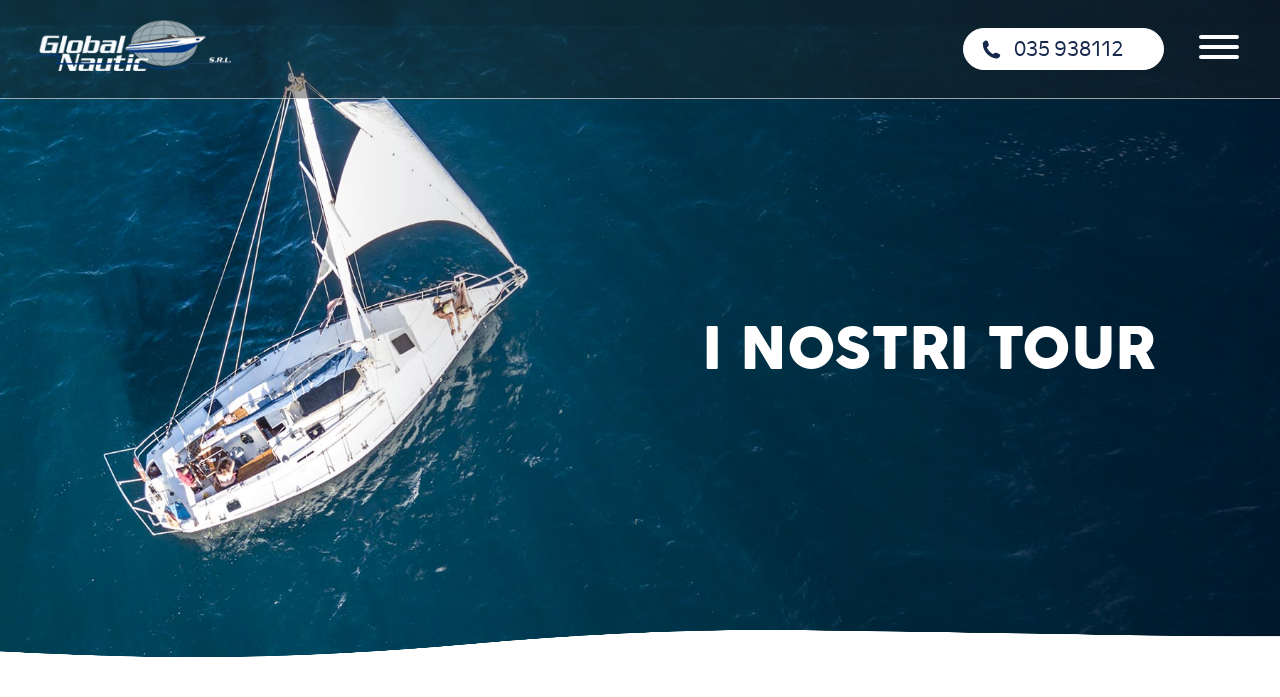

--- FILE ---
content_type: text/html; charset=UTF-8
request_url: https://globalnautic.it/tour/
body_size: 12938
content:
<!DOCTYPE html>
<html lang="it-IT" class="no-js">


<!---------------------------------------------------------------------------------------------------------------------------------------------------------------->


<!-- INCLUDE HEADER -->
<head>

	<meta charset="UTF-8">
	<meta name="viewport" content="width=device-width, initial-scale=1">
	<link rel="profile" href="http://gmpg.org/xfn/11">
		<script>(function(html){html.className = html.className.replace(/\bno-js\b/,'js')})(document.documentElement);</script>
<meta name="robots" content="index, follow, max-image-preview:large, max-snippet:-1, max-video-preview:-1">

	<!-- This site is optimized with the Yoast SEO plugin v26.7 - https://yoast.com/wordpress/plugins/seo/ -->
	<title>Tour Archive - Global Nautic</title>
	<link rel="canonical" href="https://globalnautic.it/en/tour/">
	<meta property="og:locale" content="it_IT">
	<meta property="og:type" content="website">
	<meta property="og:title" content="Tour Archive - Global Nautic">
	<meta property="og:url" content="https://globalnautic.it/en/tour/">
	<meta property="og:site_name" content="Global Nautic">
	<meta name="twitter:card" content="summary_large_image">
	<script type="application/ld+json" class="yoast-schema-graph">{"@context":"https://schema.org","@graph":[{"@type":"CollectionPage","@id":"https://globalnautic.it/en/tour/","url":"https://globalnautic.it/en/tour/","name":"Tour Archive - Global Nautic","isPartOf":{"@id":"https://globalnautic.it/en/#website"},"primaryImageOfPage":{"@id":"https://globalnautic.it/en/tour/#primaryimage"},"image":{"@id":"https://globalnautic.it/en/tour/#primaryimage"},"thumbnailUrl":"https://globalnautic.it/wp-content/uploads/2020/03/sebino.jpg","breadcrumb":{"@id":"https://globalnautic.it/en/tour/#breadcrumb"},"inLanguage":"it-IT"},{"@type":"ImageObject","inLanguage":"it-IT","@id":"https://globalnautic.it/en/tour/#primaryimage","url":"https://globalnautic.it/wp-content/uploads/2020/03/sebino.jpg","contentUrl":"https://globalnautic.it/wp-content/uploads/2020/03/sebino.jpg","width":1100,"height":733},{"@type":"BreadcrumbList","@id":"https://globalnautic.it/en/tour/#breadcrumb","itemListElement":[{"@type":"ListItem","position":1,"name":"Home","item":"https://globalnautic.it/"},{"@type":"ListItem","position":2,"name":"Tour"}]},{"@type":"WebSite","@id":"https://globalnautic.it/en/#website","url":"https://globalnautic.it/en/","name":"Global Nautic","description":"Noleggio e vendita barche","potentialAction":[{"@type":"SearchAction","target":{"@type":"EntryPoint","urlTemplate":"https://globalnautic.it/en/?s={search_term_string}"},"query-input":{"@type":"PropertyValueSpecification","valueRequired":true,"valueName":"search_term_string"}}],"inLanguage":"it-IT"}]}</script>
	<!-- / Yoast SEO plugin. -->


<link rel="dns-prefetch" href="//cdn.iubenda.com">
<link rel="dns-prefetch" href="//fonts.googleapis.com">
<link rel="alternate" type="application/rss+xml" title="Global Nautic &raquo; Feed" href="https://globalnautic.it/feed/">
<link rel="alternate" type="application/rss+xml" title="Global Nautic &raquo; Feed dei commenti" href="https://globalnautic.it/comments/feed/">
<link rel="alternate" type="application/rss+xml" title="Global Nautic &raquo; Tour Feed" href="https://globalnautic.it/tour/feed/">
<style id="wp-img-auto-sizes-contain-inline-css" type="text/css">
img:is([sizes=auto i],[sizes^="auto," i]){contain-intrinsic-size:3000px 1500px}
/*# sourceURL=wp-img-auto-sizes-contain-inline-css */
</style>
<style id="wp-emoji-styles-inline-css" type="text/css">

	img.wp-smiley, img.emoji {
		display: inline !important;
		border: none !important;
		box-shadow: none !important;
		height: 1em !important;
		width: 1em !important;
		margin: 0 0.07em !important;
		vertical-align: -0.1em !important;
		background: none !important;
		padding: 0 !important;
	}
/*# sourceURL=wp-emoji-styles-inline-css */
</style>
<link rel="stylesheet" id="wp-block-library-css" href="https://globalnautic.it/wp-includes/css/dist/block-library/style.min.css?ver=6.9" type="text/css" media="all">
<style id="global-styles-inline-css" type="text/css">
:root{--wp--preset--aspect-ratio--square: 1;--wp--preset--aspect-ratio--4-3: 4/3;--wp--preset--aspect-ratio--3-4: 3/4;--wp--preset--aspect-ratio--3-2: 3/2;--wp--preset--aspect-ratio--2-3: 2/3;--wp--preset--aspect-ratio--16-9: 16/9;--wp--preset--aspect-ratio--9-16: 9/16;--wp--preset--color--black: #000000;--wp--preset--color--cyan-bluish-gray: #abb8c3;--wp--preset--color--white: #ffffff;--wp--preset--color--pale-pink: #f78da7;--wp--preset--color--vivid-red: #cf2e2e;--wp--preset--color--luminous-vivid-orange: #ff6900;--wp--preset--color--luminous-vivid-amber: #fcb900;--wp--preset--color--light-green-cyan: #7bdcb5;--wp--preset--color--vivid-green-cyan: #00d084;--wp--preset--color--pale-cyan-blue: #8ed1fc;--wp--preset--color--vivid-cyan-blue: #0693e3;--wp--preset--color--vivid-purple: #9b51e0;--wp--preset--gradient--vivid-cyan-blue-to-vivid-purple: linear-gradient(135deg,rgb(6,147,227) 0%,rgb(155,81,224) 100%);--wp--preset--gradient--light-green-cyan-to-vivid-green-cyan: linear-gradient(135deg,rgb(122,220,180) 0%,rgb(0,208,130) 100%);--wp--preset--gradient--luminous-vivid-amber-to-luminous-vivid-orange: linear-gradient(135deg,rgb(252,185,0) 0%,rgb(255,105,0) 100%);--wp--preset--gradient--luminous-vivid-orange-to-vivid-red: linear-gradient(135deg,rgb(255,105,0) 0%,rgb(207,46,46) 100%);--wp--preset--gradient--very-light-gray-to-cyan-bluish-gray: linear-gradient(135deg,rgb(238,238,238) 0%,rgb(169,184,195) 100%);--wp--preset--gradient--cool-to-warm-spectrum: linear-gradient(135deg,rgb(74,234,220) 0%,rgb(151,120,209) 20%,rgb(207,42,186) 40%,rgb(238,44,130) 60%,rgb(251,105,98) 80%,rgb(254,248,76) 100%);--wp--preset--gradient--blush-light-purple: linear-gradient(135deg,rgb(255,206,236) 0%,rgb(152,150,240) 100%);--wp--preset--gradient--blush-bordeaux: linear-gradient(135deg,rgb(254,205,165) 0%,rgb(254,45,45) 50%,rgb(107,0,62) 100%);--wp--preset--gradient--luminous-dusk: linear-gradient(135deg,rgb(255,203,112) 0%,rgb(199,81,192) 50%,rgb(65,88,208) 100%);--wp--preset--gradient--pale-ocean: linear-gradient(135deg,rgb(255,245,203) 0%,rgb(182,227,212) 50%,rgb(51,167,181) 100%);--wp--preset--gradient--electric-grass: linear-gradient(135deg,rgb(202,248,128) 0%,rgb(113,206,126) 100%);--wp--preset--gradient--midnight: linear-gradient(135deg,rgb(2,3,129) 0%,rgb(40,116,252) 100%);--wp--preset--font-size--small: 13px;--wp--preset--font-size--medium: 20px;--wp--preset--font-size--large: 36px;--wp--preset--font-size--x-large: 42px;--wp--preset--spacing--20: 0.44rem;--wp--preset--spacing--30: 0.67rem;--wp--preset--spacing--40: 1rem;--wp--preset--spacing--50: 1.5rem;--wp--preset--spacing--60: 2.25rem;--wp--preset--spacing--70: 3.38rem;--wp--preset--spacing--80: 5.06rem;--wp--preset--shadow--natural: 6px 6px 9px rgba(0, 0, 0, 0.2);--wp--preset--shadow--deep: 12px 12px 50px rgba(0, 0, 0, 0.4);--wp--preset--shadow--sharp: 6px 6px 0px rgba(0, 0, 0, 0.2);--wp--preset--shadow--outlined: 6px 6px 0px -3px rgb(255, 255, 255), 6px 6px rgb(0, 0, 0);--wp--preset--shadow--crisp: 6px 6px 0px rgb(0, 0, 0);}:where(.is-layout-flex){gap: 0.5em;}:where(.is-layout-grid){gap: 0.5em;}body .is-layout-flex{display: flex;}.is-layout-flex{flex-wrap: wrap;align-items: center;}.is-layout-flex > :is(*, div){margin: 0;}body .is-layout-grid{display: grid;}.is-layout-grid > :is(*, div){margin: 0;}:where(.wp-block-columns.is-layout-flex){gap: 2em;}:where(.wp-block-columns.is-layout-grid){gap: 2em;}:where(.wp-block-post-template.is-layout-flex){gap: 1.25em;}:where(.wp-block-post-template.is-layout-grid){gap: 1.25em;}.has-black-color{color: var(--wp--preset--color--black) !important;}.has-cyan-bluish-gray-color{color: var(--wp--preset--color--cyan-bluish-gray) !important;}.has-white-color{color: var(--wp--preset--color--white) !important;}.has-pale-pink-color{color: var(--wp--preset--color--pale-pink) !important;}.has-vivid-red-color{color: var(--wp--preset--color--vivid-red) !important;}.has-luminous-vivid-orange-color{color: var(--wp--preset--color--luminous-vivid-orange) !important;}.has-luminous-vivid-amber-color{color: var(--wp--preset--color--luminous-vivid-amber) !important;}.has-light-green-cyan-color{color: var(--wp--preset--color--light-green-cyan) !important;}.has-vivid-green-cyan-color{color: var(--wp--preset--color--vivid-green-cyan) !important;}.has-pale-cyan-blue-color{color: var(--wp--preset--color--pale-cyan-blue) !important;}.has-vivid-cyan-blue-color{color: var(--wp--preset--color--vivid-cyan-blue) !important;}.has-vivid-purple-color{color: var(--wp--preset--color--vivid-purple) !important;}.has-black-background-color{background-color: var(--wp--preset--color--black) !important;}.has-cyan-bluish-gray-background-color{background-color: var(--wp--preset--color--cyan-bluish-gray) !important;}.has-white-background-color{background-color: var(--wp--preset--color--white) !important;}.has-pale-pink-background-color{background-color: var(--wp--preset--color--pale-pink) !important;}.has-vivid-red-background-color{background-color: var(--wp--preset--color--vivid-red) !important;}.has-luminous-vivid-orange-background-color{background-color: var(--wp--preset--color--luminous-vivid-orange) !important;}.has-luminous-vivid-amber-background-color{background-color: var(--wp--preset--color--luminous-vivid-amber) !important;}.has-light-green-cyan-background-color{background-color: var(--wp--preset--color--light-green-cyan) !important;}.has-vivid-green-cyan-background-color{background-color: var(--wp--preset--color--vivid-green-cyan) !important;}.has-pale-cyan-blue-background-color{background-color: var(--wp--preset--color--pale-cyan-blue) !important;}.has-vivid-cyan-blue-background-color{background-color: var(--wp--preset--color--vivid-cyan-blue) !important;}.has-vivid-purple-background-color{background-color: var(--wp--preset--color--vivid-purple) !important;}.has-black-border-color{border-color: var(--wp--preset--color--black) !important;}.has-cyan-bluish-gray-border-color{border-color: var(--wp--preset--color--cyan-bluish-gray) !important;}.has-white-border-color{border-color: var(--wp--preset--color--white) !important;}.has-pale-pink-border-color{border-color: var(--wp--preset--color--pale-pink) !important;}.has-vivid-red-border-color{border-color: var(--wp--preset--color--vivid-red) !important;}.has-luminous-vivid-orange-border-color{border-color: var(--wp--preset--color--luminous-vivid-orange) !important;}.has-luminous-vivid-amber-border-color{border-color: var(--wp--preset--color--luminous-vivid-amber) !important;}.has-light-green-cyan-border-color{border-color: var(--wp--preset--color--light-green-cyan) !important;}.has-vivid-green-cyan-border-color{border-color: var(--wp--preset--color--vivid-green-cyan) !important;}.has-pale-cyan-blue-border-color{border-color: var(--wp--preset--color--pale-cyan-blue) !important;}.has-vivid-cyan-blue-border-color{border-color: var(--wp--preset--color--vivid-cyan-blue) !important;}.has-vivid-purple-border-color{border-color: var(--wp--preset--color--vivid-purple) !important;}.has-vivid-cyan-blue-to-vivid-purple-gradient-background{background: var(--wp--preset--gradient--vivid-cyan-blue-to-vivid-purple) !important;}.has-light-green-cyan-to-vivid-green-cyan-gradient-background{background: var(--wp--preset--gradient--light-green-cyan-to-vivid-green-cyan) !important;}.has-luminous-vivid-amber-to-luminous-vivid-orange-gradient-background{background: var(--wp--preset--gradient--luminous-vivid-amber-to-luminous-vivid-orange) !important;}.has-luminous-vivid-orange-to-vivid-red-gradient-background{background: var(--wp--preset--gradient--luminous-vivid-orange-to-vivid-red) !important;}.has-very-light-gray-to-cyan-bluish-gray-gradient-background{background: var(--wp--preset--gradient--very-light-gray-to-cyan-bluish-gray) !important;}.has-cool-to-warm-spectrum-gradient-background{background: var(--wp--preset--gradient--cool-to-warm-spectrum) !important;}.has-blush-light-purple-gradient-background{background: var(--wp--preset--gradient--blush-light-purple) !important;}.has-blush-bordeaux-gradient-background{background: var(--wp--preset--gradient--blush-bordeaux) !important;}.has-luminous-dusk-gradient-background{background: var(--wp--preset--gradient--luminous-dusk) !important;}.has-pale-ocean-gradient-background{background: var(--wp--preset--gradient--pale-ocean) !important;}.has-electric-grass-gradient-background{background: var(--wp--preset--gradient--electric-grass) !important;}.has-midnight-gradient-background{background: var(--wp--preset--gradient--midnight) !important;}.has-small-font-size{font-size: var(--wp--preset--font-size--small) !important;}.has-medium-font-size{font-size: var(--wp--preset--font-size--medium) !important;}.has-large-font-size{font-size: var(--wp--preset--font-size--large) !important;}.has-x-large-font-size{font-size: var(--wp--preset--font-size--x-large) !important;}
/*# sourceURL=global-styles-inline-css */
</style>

<style id="classic-theme-styles-inline-css" type="text/css">
/*! This file is auto-generated */
.wp-block-button__link{color:#fff;background-color:#32373c;border-radius:9999px;box-shadow:none;text-decoration:none;padding:calc(.667em + 2px) calc(1.333em + 2px);font-size:1.125em}.wp-block-file__button{background:#32373c;color:#fff;text-decoration:none}
/*# sourceURL=/wp-includes/css/classic-themes.min.css */
</style>
<link rel="stylesheet" id="wpmf-gallery-popup-style-css" href="https://globalnautic.it/wp-content/plugins/wp-media-folder/assets/css/display-gallery/magnific-popup.css?ver=0.9.9" type="text/css" media="all">
<link rel="stylesheet" id="wpml-legacy-dropdown-click-0-css" href="https://globalnautic.it/wp-content/plugins/sitepress-multilingual-cms/templates/language-switchers/legacy-dropdown-click/style.min.css?ver=1" type="text/css" media="all">
<link rel="stylesheet" id="search-filter-plugin-styles-css" href="https://globalnautic.it/wp-content/plugins/search-filter-pro/public/assets/css/search-filter.min.css?ver=2.5.21" type="text/css" media="all">
<link rel="stylesheet" id="twentysixteen-fonts-css" href="https://fonts.googleapis.com/css?family=Merriweather%3A400%2C700%2C900%2C400italic%2C700italic%2C900italic%7CMontserrat%3A400%2C700%7CInconsolata%3A400&amp;subset=latin%2Clatin-ext" type="text/css" media="all">
<link rel="stylesheet" id="twentysixteen-style-css" href="https://globalnautic.it/wp-content/themes/global_nautic/style.css?ver=6.9" type="text/css" media="all">

<script type="text/javascript" class=" _iub_cs_skip" id="iubenda-head-inline-scripts-0">
/* <![CDATA[ */

var _iub = _iub || [];
_iub.csConfiguration = {"invalidateConsentWithoutLog":true,"lang":"it","siteId":1845835,"enableTcf":true,"googleAdditionalConsentMode":true,"perPurposeConsent":true,"consentOnContinuedBrowsing":false,"cookiePolicyId":72298165, "banner":{ "acceptButtonDisplay":true,"customizeButtonDisplay":true,"acceptButtonColor":"#16284c","acceptButtonCaptionColor":"white","customizeButtonColor":"#16284c","customizeButtonCaptionColor":"white","rejectButtonColor":"#16284c","rejectButtonCaptionColor":"white","position":"float-top-center","textColor":"#010000","backgroundColor":"#ffffff","explicitWithdrawal":true,"rejectButtonDisplay":true,"listPurposes":true }};

//# sourceURL=iubenda-head-inline-scripts-0
/* ]]> */
</script>
<script type="text/javascript" class=" _iub_cs_skip" src="//cdn.iubenda.com/cs/tcf/stub-v2.js?ver=3.12.5" id="iubenda-head-scripts-0-js"></script>
<script type="text/javascript" charset="UTF-8" async="" class=" _iub_cs_skip" src="//cdn.iubenda.com/cs/iubenda_cs.js?ver=3.12.5" id="iubenda-head-scripts-1-js"></script>
<script type="text/javascript" src="https://globalnautic.it/wp-includes/js/jquery/jquery.min.js?ver=3.7.1" id="jquery-core-js"></script>
<script type="text/javascript" src="https://globalnautic.it/wp-includes/js/jquery/jquery-migrate.min.js?ver=3.4.1" id="jquery-migrate-js"></script>
<script type="text/javascript" src="https://globalnautic.it/wp-content/plugins/sitepress-multilingual-cms/templates/language-switchers/legacy-dropdown-click/script.min.js?ver=1" id="wpml-legacy-dropdown-click-0-js"></script>
<script type="text/javascript" id="search-filter-plugin-build-js-extra">
/* <![CDATA[ */
var SF_LDATA = {"ajax_url":"https://globalnautic.it/wp-admin/admin-ajax.php","home_url":"https://globalnautic.it/","extensions":[]};
//# sourceURL=search-filter-plugin-build-js-extra
/* ]]> */
</script>
<script type="text/javascript" src="https://globalnautic.it/wp-content/plugins/search-filter-pro/public/assets/js/search-filter-build.min.js?ver=2.5.21" id="search-filter-plugin-build-js"></script>
<script type="text/javascript" src="https://globalnautic.it/wp-content/plugins/search-filter-pro/public/assets/js/chosen.jquery.min.js?ver=2.5.21" id="search-filter-plugin-chosen-js"></script>
<link rel="https://api.w.org/" href="https://globalnautic.it/wp-json/">
<link rel="EditURI" type="application/rsd+xml" title="RSD" href="https://globalnautic.it/xmlrpc.php?rsd">
<meta name="generator" content="WordPress 6.9">
<meta name="generator" content="WPML ver:4.8.6 stt:1,27;">
<style type="text/css">.recentcomments a{display:inline !important;padding:0 !important;margin:0 !important;}</style>
<link rel="icon" href="https://globalnautic.it/wp-content/uploads/2020/04/cropped-favicon-1-32x32.png" sizes="32x32">
<link rel="icon" href="https://globalnautic.it/wp-content/uploads/2020/04/cropped-favicon-1-192x192.png" sizes="192x192">
<link rel="apple-touch-icon" href="https://globalnautic.it/wp-content/uploads/2020/04/cropped-favicon-1-180x180.png">
<meta name="msapplication-TileImage" content="https://globalnautic.it/wp-content/uploads/2020/04/cropped-favicon-1-270x270.png">

	<!-- OWL CAROUSEL 
    <link rel="stylesheet" type="text/css" href="/add-on/owl-carousel/assets/owl.carousel.css">
    <script type="text/javascript" src="/add-on/owl-carousel/owl.carousel.min.js"></script>-->

    <!-- SWIPER CAROUSEL ( OWL ALT ) -->
    <link rel="stylesheet" type="text/css" href="https://globalnautic.it/wp-content/themes/global_nautic/add-on/swiper/css/swiper.min.css">
    <script type="text/javascript" src="https://globalnautic.it/wp-content/themes/global_nautic/add-on/swiper/js/swiper.min.js"></script>

    <!-- AOS -->
    <link rel="stylesheet" type="text/css" href="https://globalnautic.it/wp-content/themes/global_nautic/add-on/aos/aos.css">
    <script type="text/javascript" src="https://globalnautic.it/wp-content/themes/global_nautic/add-on/aos/aos.js"></script>

    <!-- FLATPICKR -->
    <link rel="stylesheet" type="text/css" href="https://globalnautic.it/wp-content/themes/global_nautic/add-on/flatpickr/flatpickr.min.css">
    <script type="text/javascript" src="https://globalnautic.it/wp-content/themes/global_nautic/add-on/flatpickr/flatpickr.js"></script>
    <script type="text/javascript" src="https://globalnautic.it/wp-content/themes/global_nautic/add-on/flatpickr/it.js"></script>

    <!-- MASONRY -->
    <script type="text/javascript" src="https://globalnautic.it/wp-content/themes/global_nautic/js/masonry.pkgd.min.js"></script>

    <!-- TILT -->
    <script type="text/javascript" src="https://globalnautic.it/wp-content/themes/global_nautic/js/tilt.jquery.js"></script>

    <!-- FRESCO LIGHTBOX ( IMG ) -->
    <link rel="stylesheet" type="text/css" href="https://globalnautic.it/wp-content/themes/global_nautic/add-on/fresco/fresco.css">
    <script type="text/javascript" src="https://globalnautic.it/wp-content/themes/global_nautic/add-on/fresco/fresco.js"></script>

    <!-- LITY LIGHTBOX ( VIDEO ) 
    <link rel="stylesheet" type="text/css" href="/add-on/lity//lity.min.css">
    <script type="text/javascript" src="/add-on/lity/lity.min.js"></script>-->

    <!-- STICKY -->
    <script type="text/javascript" src="https://globalnautic.it/wp-content/themes/global_nautic/js/jquery.sticky-kit.min.js"></script>

    <!-- MULTISERVE -->
    <script type="text/javascript" src="https://globalnautic.it/wp-content/themes/global_nautic/js/bkg-sizer.js"></script>

    <!-- ANIMATE & HOVER -->
    <link rel="stylesheet" type="text/css" href="https://globalnautic.it/wp-content/themes/global_nautic/css/hover.css">
    <link rel="stylesheet" type="text/css" href="https://globalnautic.it/wp-content/themes/global_nautic/css/animate.css">

    <!-- HAMBURGER -->
    <link rel="stylesheet" type="text/css" href="https://globalnautic.it/wp-content/themes/global_nautic/css/hamburgers.css">

    <!-- FONTS -->
    <link rel="stylesheet" type="text/css" href="https://globalnautic.it/wp-content/themes/global_nautic/css/font/stylesheet.css">
           
    <!-- CSS --> 
    <link rel="stylesheet" type="text/css" href="https://globalnautic.it/wp-content/themes/global_nautic/css/platform.css">
    <link rel="stylesheet" type="text/css" href="https://globalnautic.it/wp-content/themes/global_nautic/css/layout.css?ver=1.0">
    <link rel="stylesheet" type="text/css" href="https://globalnautic.it/wp-content/themes/global_nautic/css/responsive.css">

    <!-- JS -->
	<script type="text/javascript" src="https://globalnautic.it/wp-content/themes/global_nautic/js/custom.js"></script>

    <!-- Google Tag Manager -->
    <script>(function(w,d,s,l,i){w[l]=w[l]||[];w[l].push({'gtm.start':
    new Date().getTime(),event:'gtm.js'});var f=d.getElementsByTagName(s)[0],
    j=d.createElement(s),dl=l!='dataLayer'?'&l='+l:'';j.async=true;j.src=
    'https://www.googletagmanager.com/gtm.js?id='+i+dl;f.parentNode.insertBefore(j,f);
    })(window,document,'script','dataLayer','GTM-TKVTQ66');</script>
    <!-- End Google Tag Manager -->

</head>


<!---------------------------------------------------------------------------------------------------------------------------------------------------------------->




<!-- BODY INIT. -->

<body>

<!-- Google Tag Manager (noscript) -->
<noscript><iframe src="https://www.googletagmanager.com/ns.html?id=GTM-TKVTQ66" height="0" width="0" style="display:none;visibility:hidden"></iframe></noscript>
<!-- End Google Tag Manager (noscript) -->

<!-- HEADER CONTAINER -->

<header data-rocket-location-hash="e1955f09cbe7a9b255f0b1a252d7d046" class="head_container ">


    <!-- Head Content -->
    <div data-rocket-location-hash="4d67ff07618a6763d53f4b016fbec9d1" class="head_container_i rel">

        <!-- Logo -->
        <a href="https://globalnautic.it" title="Torna alla homepage" class="head_logo rel">
            <img src="https://globalnautic.it/wp-content/themes/global_nautic/images/png/globalnautic.png" alt="globalnautic.png">
        </a>

        <div data-rocket-location-hash="e613e8fca4d32b58b9216fbdb2f0cc1b" class="menu_ex">
            <div class="menu-menu-container"><ul id="menu-menu" class="menu">
<li id="menu-item-28" class="menu-item menu-item-type-custom menu-item-object-custom menu-item-home menu-item-28"><a href="https://globalnautic.it/">Home</a></li>
<li id="menu-item-29" class="menu-item menu-item-type-post_type menu-item-object-page menu-item-29"><a href="https://globalnautic.it/www-globalnautic-it-chi-siamo/">Chi siamo</a></li>
<li id="menu-item-32" class="menu-item menu-item-type-post_type menu-item-object-page menu-item-32"><a href="https://globalnautic.it/rimessaggio/">Rimessaggio</a></li>
<li id="menu-item-33" class="menu-item menu-item-type-post_type_archive menu-item-object-noleggio menu-item-33"><a href="https://globalnautic.it/noleggio/">Noleggio</a></li>
<li id="menu-item-372" class="menu-item menu-item-type-post_type_archive menu-item-object-tour current-menu-item menu-item-372"><a href="https://globalnautic.it/tour/" aria-current="page">Tour</a></li>
<li id="menu-item-79" class="menu-item menu-item-type-post_type_archive menu-item-object-vendita menu-item-79"><a href="https://globalnautic.it/vendita/">Vendita</a></li>
<li id="menu-item-30" class="menu-item menu-item-type-post_type menu-item-object-page menu-item-30"><a href="https://globalnautic.it/contatti/">Contatti</a></li>
</ul></div>        </div>



        <!-- Header Content -->
        <div data-rocket-location-hash="47851eea032008276c61c8e57481b767" class="head_hamburger rel">
            <a class="hamburger hamburger--elastic" type="button">
                <span class="hamburger-box">
                    <span class="hamburger-inner"></span>
                </span>
            </a>
        </div>


        <div data-rocket-location-hash="a84bf8c5273207b3da6fca1671904e53" class="lang t_flex float_r">
            <div class="lang_i">
                            </div>
        </div>
        


        <div data-rocket-location-hash="3bced167e5110c4ef00e58572168541f" class="search_menu rel float_r">
            <p><a href="tel:035938112">035 938112</a></p>
        </div>



        <div data-rocket-location-hash="2c3327321cc06cdd22a053303bcfe552" class="clr"></div>
    </div>


    <!-- Overlay Menu -->
    <nav class="overlay_menu">
        <div data-rocket-location-hash="2856017e5d6a94d063bbac81577e5377" class="bkg_abs bkg_blurred"></div>
        <div class="overlay_menu_i rel">
            <div class="menu-menu-container"><ul id="menu-menu-1" class="menu">
<li class="menu-item menu-item-type-custom menu-item-object-custom menu-item-home menu-item-28"><a href="https://globalnautic.it/">Home</a></li>
<li class="menu-item menu-item-type-post_type menu-item-object-page menu-item-29"><a href="https://globalnautic.it/www-globalnautic-it-chi-siamo/">Chi siamo</a></li>
<li class="menu-item menu-item-type-post_type menu-item-object-page menu-item-32"><a href="https://globalnautic.it/rimessaggio/">Rimessaggio</a></li>
<li class="menu-item menu-item-type-post_type_archive menu-item-object-noleggio menu-item-33"><a href="https://globalnautic.it/noleggio/">Noleggio</a></li>
<li class="menu-item menu-item-type-post_type_archive menu-item-object-tour current-menu-item menu-item-372"><a href="https://globalnautic.it/tour/" aria-current="page">Tour</a></li>
<li class="menu-item menu-item-type-post_type_archive menu-item-object-vendita menu-item-79"><a href="https://globalnautic.it/vendita/">Vendita</a></li>
<li class="menu-item menu-item-type-post_type menu-item-object-page menu-item-30"><a href="https://globalnautic.it/contatti/">Contatti</a></li>
</ul></div>        </div>
        <div data-rocket-location-hash="248b462d5fc4d8a3ff57fdbe68b3828b" class="clr"></div>
    </nav>


    <div data-rocket-location-hash="41404795481d665f76f4a4f861670dd8" class="clr"></div>
</header>

<!-- END || HEADER CONTAINER -->




<!-- BACK TO TOP -->

<div data-rocket-location-hash="f25422f90fcf0fb9549c96ac159f9dd8" class="back_top up">
    <img src="https://globalnautic.it/wp-content/themes/global_nautic/images/svg/back_top.svg" alt="scroll_to_top.svg">
</div>

<!-- END || BACK TO TOP -->




<!---------------------------------------------------------------------------------------------------------------------------------------------------------------->


<!-- SCRIPT HEADER -->

<script>
    jQuery(document).ready(function($){

        jQuery('.s1').addClass('ancor_up');
        
        // RESIZE OVERLAY
        function resize(){
            jQuery('.overlay_menu').height(jQuery(window).height());
        }
        jQuery(window).resize(function(){resize()});
        resize();
        
        // OPEN MENU
        jQuery('.hamburger').click(function(){
            jQuery('.overlay_menu').fadeToggle("fast");
        });

        // SHOW SCROLL TOP
        jQuery(window).scroll(function() {    
            var scroll = jQuery(window).scrollTop();
            if (scroll > jQuery(window).height()) {    // <-- Parametro per definire l'inizio dell'effetto
                jQuery(".back_top").fadeIn('fast');
            } else {
                jQuery(".back_top").fadeOut('fast');
            }
        });

        //FIXED MENU
        jQuery(window).scroll(function() {  

            var scroll = jQuery(window).scrollTop();
            if( scroll > 0 ){
                jQuery('.head_container').addClass('fixed');
            } else {
                jQuery('.head_container').removeClass('fixed');
            };

        });


        if ( jQuery(window).width() > 768 ){
            jQuery('.immagini_s5').tilt({
                maxTilt:        5,
                perspective:    1000,   // Transform perspective, the lower the more extreme the tilt gets.
                speed:          300,    // Speed of the enter/exit transition.
                transition:     true,   // Set a transition on enter/exit.
                reset:          true,   // If the tilt effect has to be reset on exit.
            });
        };


        if ( jQuery(window).width() > 768 ){
            jQuery('.tilt_image').tilt({
                maxTilt:        5,
                perspective:    1000,   // Transform perspective, the lower the more extreme the tilt gets.
                speed:          300,    // Speed of the enter/exit transition.
                transition:     true,   // Set a transition on enter/exit.
                reset:          true,   // If the tilt effect has to be reset on exit.
            });
        };
        
    });
</script>

<!-- END || SCRIPT HEADER -->
<!---------------------------------------------------------------------------------------------------------------------------------------------------------------->




<!-- MAIN CONTAINER -->

<main data-rocket-location-hash="7693c22962b095bfefe2e134e0fe1278" class="main_container rel w100">




	<!-- SECTION 1 -->
	<section data-rocket-location-hash="5b01c4162ac4bd0a66d2a15eb3e7f406" class="s1 rel w100" id="s1_archive">
		<div data-rocket-location-hash="79b672c50898acd3e8c96a9c0e0f48c6" class="s1_i h100">


			<!-- Background -->

			<div class="s1_background">
				<div class="s1_background_i bkg_abs" style="background-image: url(https://globalnautic.it/wp-content/themes/global_nautic/images/jpg/vendita.jpg);"></div>
			</div>


			<div class="filter_blue" style=" transform: rotateY(180deg);"></div>


			<!-- Title -->
			<div class="s1_title rel float_r t_flex w50">
				<div class="s1_title_i p10r">
											<h1>I nostri tour</h1>
					
									</div>
			</div>


			<canvas id="canvas"></canvas>

<style type="text/css">

#canvas {
    display: block;
    position: absolute;
    bottom: 0;
    left: 0;
    height: calc(120px + (280 - 120) * ((100vw - 480px) / (1920 - 480)));;
    width: 100%; pointer-events: none;
}

</style>

<script type="text/javascript">
	


var c = document.getElementById('canvas'),
		ctx = c.getContext('2d'),
		cw = c.width = window.innerWidth,
		ch = c.height = window.innerHeight,
		points = [],
		tick = 0,
		opt = {
		count: 5,
		range: {
		x: 20,
		y: 80
		},
		duration: {
		min: 50,
		max: 90
		},
		thickness: 10,
		strokeColor: 'white',
		level: .35,
		curved: true
		},
		rand = function(min, max){
			return Math.floor( (Math.random() * (max - min + 1) ) + min);
		},
		ease = function (t, b, c, d) {
			if (( t/=d/2) < 1) return c/2*t*t + b;
			return -c/2 * ((--t)*(t-2) - 1) + b;
		};

ctx.lineJoin = 'round';

ctx.lineWidth = opt.thickness;

ctx.strokeStyle = opt.strokeColor;

var Point = function(config){
	this.anchorX = config.x;
	this.anchorY = config.y;
	this.x = config.x;
	this.y = config.y;
	this.setTarget();  
};


Point.prototype.setTarget = function(){
	this.initialX = this.x;
	this.initialY = this.y;
	this.targetX = this.anchorX + rand(0, opt.range.x * 2) - opt.range.x;
	this.targetY = this.anchorY + rand(0, opt.range.y * 2) - opt.range.y;
	this.tick = 0;
	this.duration = rand(opt.duration.min, opt.duration.max);
}


Point.prototype.update = function(){
	var dx = this.targetX - this.x;
	var dy = this.targetY - this.y;
	var dist = Math.sqrt(dx * dx + dy * dy);
	if(Math.abs(dist) <= 0){
	this.setTarget();
} else {       
		var t = this.tick;
		var b = this.initialY;
		var c = this.targetY - this.initialY;
		var d = this.duration;
		this.y = ease(t, b, c, d);
		b = this.initialX;
		c = this.targetX - this.initialX;
		d = this.duration;
		this.x = ease(t, b, c, d);
		this.tick++;
}
};
Point.prototype.render = function(){
	ctx.beginPath();
	ctx.arc(this.x, this.y, 3, 0, Math.PI * 2, false);
	ctx.fillStyle = '#000';
	ctx.fill();
};

var updatePoints = function(){
	var i = points.length;
	while(i--){
	points[i].update();
}
};
var renderPoints = function(){
	var i = points.length;
	while(i--){
	points[i].render();
}

};

var renderShape = function(){
	ctx.beginPath();
	var pointCount = points.length;
	ctx.moveTo(points[0].x, points[0].y);	  
	var i;
	for (i = 0; i < pointCount - 1; i++) {
	var c = (points[i].x + points[i + 1].x) / 2;
	var d = (points[i].y + points[i + 1].y) / 2;
	ctx.quadraticCurveTo(points[i].x, points[i].y, c, d);
}
	ctx.lineTo(-opt.range.x - opt.thickness, ch + opt.thickness);

	ctx.lineTo(cw + opt.range.x + opt.thickness, ch + opt.thickness);

	ctx.closePath();   
  
	var gradient = ctx.createLinearGradient(20,0, 220,0);

	gradient.addColorStop(1, 'white');
	gradient.addColorStop(.2, 'white');
	gradient.addColorStop(0, 'white');


  ctx.fillStyle = gradient;

	ctx.fill();  

	ctx.stroke();

};


var clear = function(){
	ctx.clearRect(0, 0, cw, ch);
};

var loop = function(){
	window.requestAnimFrame(loop, c);
	tick++;
	clear();
	updatePoints();
	renderShape();
};
var i = opt.count + 2;
var spacing = (cw + (opt.range.x * 2)) / (opt.count-1);

while(i--){
	points.push(new Point({
	x: (spacing * (i - 1)) - opt.range.x,
	y: ch - (ch * opt.level)
	}));
}

window.requestAnimFrame = function(){
	return window.requestAnimationFrame||window.webkitRequestAnimationFrame||window.mozRequestAnimationFrame||window.oRequestAnimationFrame||window.msRequestAnimationFrame||function(a){
		window.setTimeout(a,1E3/60)
	}}();

loop();


</script>

			<div data-rocket-location-hash="8f8d25523b520a695781e8ca9a925ee3" class="clr"></div>
		</div>
	</section>
	<!-- END || SECTION 1 -->




	<!---------------------------------------------------------------------------------------------------------------------------------------------------------------->




	<!-- SECTION 2 -->
	<section data-rocket-location-hash="5f417add95d5c734cafe69691b30f175" class="s2 ancor rel w100" id="s2_archive">
		<div data-rocket-location-hash="e41024d2b85f38d84e6384e316962049" class="s2_i p5 p10lr">

							<h2 style="text-align: center;">Scopri con noi il Lago d&rsquo;Iseo <br> pi&ugrave; esclusivo!</h2>
<br>
			
			
			<div class="colonna_1 float_l w50">
				<div class="colonna_1_i p5r">
					<p>Spiagge private, luoghi tranquilli lontani dalle localit&agrave; pi&ugrave; famose e affollate perle naturali da esplorare. I nostri tour sono progettati per aiutarti a scoprire il Lago d&rsquo;Iseo con tre proposte per soddisfare tutti i gusti!</p>
				</div>
			</div>

			<div class="colonna_2 float_l w50">
				<div class="colonna_2_i p5l">
					<p>Fidati del nostro equipaggio e lasciati affascinare da storie, leggende e curiosit&agrave; sui nostri villaggi. Scegli il tuo preferito e visitalo con noi!</p>
				</div>
			</div>


			<div class="clr"></div>
		</div>
	</section>




	<!---------------------------------------------------------------------------------------------------------------------------------------------------------------->


	<!-- SECTION 3 -->
	<section data-rocket-location-hash="4e0aedc35f6beacf3ec356538c582849" class="s3 s3_vendita rel w100" id="s3_archive">
		<div data-rocket-location-hash="d98828429f9c9269befe37c36364b257" class="bkg_abs bkg_s3"></div>
		<div data-rocket-location-hash="9ec9f799f69040ad23684041697928c5" class="s3_i rel p5 p10lr">

			
							<h2 style="text-align: center;">I nostri tour</h2>
<br>
			
			
			
					


<div class="scheda_tour scheda_archivio rel multi_bkg bkg" data-multi-serve-bkg-thumbnail="https://globalnautic.it/wp-content/uploads/2020/03/sebino.jpg" data-multi-serve-bkg-medium="https://globalnautic.it/wp-content/uploads/2020/03/sebino.jpg" data-multi-serve-bkg-large="https://globalnautic.it/wp-content/uploads/2020/03/sebino.jpg">
		
	<a href="https://globalnautic.it/tour/incanto-sebino/" class="link_scheda"></a>

	<div class="fliter_scheda"></div>

	<div class="content_scheda">
		<div class="content_scheda_i p5">
			<h4>Incanto Sebino</h4>
			<p>Tour completo del Lago</p>
		</div>
	</div>

</div>
				
					


<div class="scheda_tour scheda_archivio rel multi_bkg bkg" data-multi-serve-bkg-thumbnail="https://globalnautic.it/wp-content/uploads/2020/03/tour_sudovest-1152x768.jpg" data-multi-serve-bkg-medium="https://globalnautic.it/wp-content/uploads/2020/03/tour_sudovest-1152x768.jpg" data-multi-serve-bkg-large="https://globalnautic.it/wp-content/uploads/2020/03/tour_sudovest-1152x768.jpg">
		
	<a href="https://globalnautic.it/tour/passaggio-a-sud-ovest/" class="link_scheda"></a>

	<div class="fliter_scheda"></div>

	<div class="content_scheda">
		<div class="content_scheda_i p5">
			<h4>Passaggio a sud ovest</h4>
			<p>La costa sud occidentale</p>
		</div>
	</div>

</div>
				
					


<div class="scheda_tour scheda_archivio rel multi_bkg bkg" data-multi-serve-bkg-thumbnail="https://globalnautic.it/wp-content/uploads/2020/03/isole-1207x768.jpg" data-multi-serve-bkg-medium="https://globalnautic.it/wp-content/uploads/2020/03/isole-1207x768.jpg" data-multi-serve-bkg-large="https://globalnautic.it/wp-content/uploads/2020/03/isole-1207x768.jpg">
		
	<a href="https://globalnautic.it/tour/le-perle-del-lago/" class="link_scheda"></a>

	<div class="fliter_scheda"></div>

	<div class="content_scheda">
		<div class="content_scheda_i p5">
			<h4>Le perle del Lago</h4>
			<p>Le Isole del Lago</p>
		</div>
	</div>

</div>
				

			<div class="clr"></div>
		</div>
	</section>
	<!-- END || SECTION 3 -->





	<!---------------------------------------------------------------------------------------------------------------------------------------------------------------->



	<!-- SECTION 7 -->
	<section data-rocket-location-hash="4d07bff535a5f6824fccc2237dfa0e48" class="s7 rel w100" id="s7_home">
		<div data-rocket-location-hash="24d63e39cb3820046932448f8495005d" class="s7_i p5">

			<div class="sec_servizi">

    <h2>I nostri servizi</h2>
<br>
    
    <div class="servizio hvr-float">
        <img src="https://globalnautic.it/wp-content/themes/global_nautic/images/svg/revisione.svg">
        <p>Service center e revisioni</p>
    </div>

    <div class="servizio hvr-float">
        <img src="https://globalnautic.it/wp-content/themes/global_nautic/images/svg/salvagente.svg">
        <p>Servizio SOS per recupero su tutto il lago</p>
    </div>


    <div class="servizio hvr-float">
        <img src="https://globalnautic.it/wp-content/themes/global_nautic/images/svg/carburante.svg">
        <p>Distributore carburante</p>
    </div>

    <div class="servizio hvr-float">
        <img src="https://globalnautic.it/wp-content/themes/global_nautic/images/svg/parcheggio.svg">
        <p>Parcheggio disponibile</p>
    </div>
    <div class="clr"></div>
    
    <a href="https://globalnautic.it/rimessaggio//#s4_22" class="btn_border_centrato">Scopri tutti</a>

</div>



			<div class="clr"></div>
		</div>
	</section>
	<!-- END || SECTION 7 -->




	<!---------------------------------------------------------------------------------------------------------------------------------------------------------------->


	<div class="clr"></div>
</main>

<!-- END || MAIN CONTAINER -->




<!---------------------------------------------------------------------------------------------------------------------------------------------------------------->




<!-- PAGE SCRIPT -->

<script>
	jQuery(document).ready(function($){

		// SCRIPT
		var swiper = new Swiper('.swiper-usato', {
			navigation: {
				nextEl: '.swiper_prev',
				prevEl: '.swiper_next',
			},
			breakpoints: {
				100: {
					slidesPerView: 1,
					spaceBetween: 0,
				},
				1000: {
					slidesPerView: 2,
					spaceBetween: 10,
				},
			},
		});

	});
</script>

<!-- END || PAGE SCRIPT -->




<!---------------------------------------------------------------------------------------------------------------------------------------------------------------->



<!-- FOOTER CONTAINER -->

<footer data-rocket-location-hash="cc2b1613d570a904a9040c9a9026a3e9" class="foot_container rel w100">

	<div class="bkg_abs bkg_blurred"></div>
	
	<!--div class="footer_bkg">
		<img src="/images/png/footer.png">
	</div-->

	<!-- Footer Content -->
	<div data-rocket-location-hash="85c3ef4ededef0906d0631e5b7b6c60a" class="foot_content">
		<div data-rocket-location-hash="ca2976a56f6a7fc17f4d2f58ba37a682" class="foot_content_i p5 p10t">

			<div class="box_footer rel t_flex w33 float_l">
				<a href="https://globalnautic.it" title="Torna alla homepage" class="foot_logo rel">
		            <img src="https://globalnautic.it/wp-content/themes/global_nautic/images/png/globalnautic.png" alt="globalnautic.png">
		        </a>
			</div>

			<div class="box_footer rel t_flex w33 float_l">
				<div class="box_footer_i">
					<p>Via Sarnico, 9 - 24060 Predore (BG)</p>
					<p>Tel. <a href="tel:035938112"><b>035 938112</b></a></p>
					<p><a href="mailto:info.globalnautic@gmail.com"><b>info.globalnautic@gmail.com</b></a></p>

					<div class="social t_left">
						<p>Seguici su</p>
						<a href="https://www.facebook.com/globalnauticsrl/" rel="noopener" target="_blank" class="hvr-shrink"><img src="https://globalnautic.it/wp-content/themes/global_nautic/images/svg/fb.svg"></a>
						<a href="https://www.instagram.com/globalnautic/" rel="noopener" target="_blank" class="hvr-shrink"><img src="https://globalnautic.it/wp-content/themes/global_nautic/images/svg/ig.svg"></a>
						<!--a href="" class="hvr-shrink" rel="noopener" target="_blank"><img src="/images/svg/yt.svg"></a-->
					</div>
				</div>
			</div>

			<div class="box_footer rel t_flex w33 float_l">
				<div class="box_footer_i">
											<p>Siamo partner ufficiali</p>
					
										<div class="w100 rel t_flex" style="flex-direction: column;">
						<a href="https://visitlakeiseo.info" rel="noopener" target="_blank" class="iseo_logo rel">
				            <img src="https://globalnautic.it/wp-content/themes/global_nautic/images/png/logo-iseolake.png">
				        </a>

				        <a href="https://www.viviporto.it/" rel="noopener" target="_blank" class="iseo_logo rel">
				            <img src="https://globalnautic.it/wp-content/themes/global_nautic/images/png/logo-viviporto.png">
				        </a>
					</div>
		        </div>
			</div>

			<div class="clr"></div>

			<div class="credits_row rel">

								<div class="credits_row_i">
					<p>P.Iva: 03775110160 |
					<a href="https://www.iubenda.com/privacy-policy/72298165" class="iubenda-nostyle no-brand iubenda-embed" title="Privacy Policy ">Privacy Policy </a><script type="text/javascript">(function (w,d) {var loader = function () {var s = d.createElement("script"), tag = d.getElementsByTagName("script")[0]; s.src="https://cdn.iubenda.com/iubenda.js"; tag.parentNode.insertBefore(s,tag);}; if(w.addEventListener){w.addEventListener("load", loader, false);}else if(w.attachEvent){w.attachEvent("onload", loader);}else{w.onload = loader;}})(window, document);</script></p>
<p> | </p>
<a href="https://www.iubenda.com/privacy-policy/72298165/cookie-policy" class="iubenda-nostyle no-brand iubenda-embed" title="Cookie Policy "> Cookie Policy </a><script type="text/javascript">(function (w,d) {var loader = function () {var s = d.createElement("script"), tag = d.getElementsByTagName("script")[0]; s.src="https://cdn.iubenda.com/iubenda.js"; tag.parentNode.insertBefore(s,tag);}; if(w.addEventListener){w.addEventListener("load", loader, false);}else if(w.attachEvent){w.attachEvent("onload", loader);}else{w.onload = loader;}})(window, document);</script> | <a href="#" class="iubenda-cs-preferences-link">Preferenze sulla privacy</a><p> | Credits: <a href="https://www.linoolmostudio.it/" rel="noopener" target="_blank" title="Web Agency Linoolmostudio">linoolmostudio</a></p>
				
				
					<div class="clr"></div>
				</div>
			</div>


			<div class="clr"></div>
		</div>
	</div>




		

		


		<script type="text/javascript">
			jQuery(document).ready(function($) {

				setTimeout(function(){ 
					jQuery('.banner').addClass('open');
				}, 5000);
				

				jQuery('.banner .close').click(function($){
					jQuery('.banner').removeClass('open');
				});

			});
		</script>




	<div class="clr"></div>
</footer>

<!-- END || FOOTER CONTAINER -->


<script type="speculationrules">
{"prefetch":[{"source":"document","where":{"and":[{"href_matches":"/*"},{"not":{"href_matches":["/wp-*.php","/wp-admin/*","/wp-content/uploads/*","/wp-content/*","/wp-content/plugins/*","/wp-content/themes/global_nautic/*","/*\\?(.+)"]}},{"not":{"selector_matches":"a[rel~=\"nofollow\"]"}},{"not":{"selector_matches":".no-prefetch, .no-prefetch a"}}]},"eagerness":"conservative"}]}
</script>
<script type="text/javascript" src="https://globalnautic.it/wp-includes/js/imagesloaded.min.js?ver=5.0.0" id="imagesloaded-js"></script>
<script type="text/javascript" src="https://globalnautic.it/wp-includes/js/masonry.min.js?ver=4.2.2" id="masonry-js"></script>
<script type="text/javascript" src="https://globalnautic.it/wp-includes/js/jquery/jquery.masonry.min.js?ver=3.1.2b" id="jquery-masonry-js"></script>
<script type="text/javascript" src="https://globalnautic.it/wp-includes/js/jquery/ui/core.min.js?ver=1.13.3" id="jquery-ui-core-js"></script>
<script type="text/javascript" src="https://globalnautic.it/wp-includes/js/jquery/ui/datepicker.min.js?ver=1.13.3" id="jquery-ui-datepicker-js"></script>
<script type="text/javascript" id="jquery-ui-datepicker-js-after">
/* <![CDATA[ */
jQuery(function(jQuery){jQuery.datepicker.setDefaults({"closeText":"Chiudi","currentText":"Oggi","monthNames":["Gennaio","Febbraio","Marzo","Aprile","Maggio","Giugno","Luglio","Agosto","Settembre","Ottobre","Novembre","Dicembre"],"monthNamesShort":["Gen","Feb","Mar","Apr","Mag","Giu","Lug","Ago","Set","Ott","Nov","Dic"],"nextText":"Prossimo","prevText":"Precedente","dayNames":["domenica","luned\u00ec","marted\u00ec","mercoled\u00ec","gioved\u00ec","venerd\u00ec","sabato"],"dayNamesShort":["Dom","Lun","Mar","Mer","Gio","Ven","Sab"],"dayNamesMin":["D","L","M","M","G","V","S"],"dateFormat":"d MM yy","firstDay":1,"isRTL":false});});
//# sourceURL=jquery-ui-datepicker-js-after
/* ]]> */
</script>
<script type="text/javascript" src="https://globalnautic.it/wp-content/themes/global_nautic/js/skip-link-focus-fix.js?ver=20151112" id="twentysixteen-skip-link-focus-fix-js"></script>
<script type="text/javascript" id="twentysixteen-script-js-extra">
/* <![CDATA[ */
var screenReaderText = {"expand":"apri i menu child","collapse":"chiudi i menu child"};
//# sourceURL=twentysixteen-script-js-extra
/* ]]> */
</script>
<script type="text/javascript" src="https://globalnautic.it/wp-content/themes/global_nautic/js/functions.js?ver=20151204" id="twentysixteen-script-js"></script>
<script id="wp-emoji-settings" type="application/json">
{"baseUrl":"https://s.w.org/images/core/emoji/17.0.2/72x72/","ext":".png","svgUrl":"https://s.w.org/images/core/emoji/17.0.2/svg/","svgExt":".svg","source":{"concatemoji":"https://globalnautic.it/wp-includes/js/wp-emoji-release.min.js?ver=6.9"}}
</script>
<script type="module">
/* <![CDATA[ */
/*! This file is auto-generated */
const a=JSON.parse(document.getElementById("wp-emoji-settings").textContent),o=(window._wpemojiSettings=a,"wpEmojiSettingsSupports"),s=["flag","emoji"];function i(e){try{var t={supportTests:e,timestamp:(new Date).valueOf()};sessionStorage.setItem(o,JSON.stringify(t))}catch(e){}}function c(e,t,n){e.clearRect(0,0,e.canvas.width,e.canvas.height),e.fillText(t,0,0);t=new Uint32Array(e.getImageData(0,0,e.canvas.width,e.canvas.height).data);e.clearRect(0,0,e.canvas.width,e.canvas.height),e.fillText(n,0,0);const a=new Uint32Array(e.getImageData(0,0,e.canvas.width,e.canvas.height).data);return t.every((e,t)=>e===a[t])}function p(e,t){e.clearRect(0,0,e.canvas.width,e.canvas.height),e.fillText(t,0,0);var n=e.getImageData(16,16,1,1);for(let e=0;e<n.data.length;e++)if(0!==n.data[e])return!1;return!0}function u(e,t,n,a){switch(t){case"flag":return n(e,"\ud83c\udff3\ufe0f\u200d\u26a7\ufe0f","\ud83c\udff3\ufe0f\u200b\u26a7\ufe0f")?!1:!n(e,"\ud83c\udde8\ud83c\uddf6","\ud83c\udde8\u200b\ud83c\uddf6")&&!n(e,"\ud83c\udff4\udb40\udc67\udb40\udc62\udb40\udc65\udb40\udc6e\udb40\udc67\udb40\udc7f","\ud83c\udff4\u200b\udb40\udc67\u200b\udb40\udc62\u200b\udb40\udc65\u200b\udb40\udc6e\u200b\udb40\udc67\u200b\udb40\udc7f");case"emoji":return!a(e,"\ud83e\u1fac8")}return!1}function f(e,t,n,a){let r;const o=(r="undefined"!=typeof WorkerGlobalScope&&self instanceof WorkerGlobalScope?new OffscreenCanvas(300,150):document.createElement("canvas")).getContext("2d",{willReadFrequently:!0}),s=(o.textBaseline="top",o.font="600 32px Arial",{});return e.forEach(e=>{s[e]=t(o,e,n,a)}),s}function r(e){var t=document.createElement("script");t.src=e,t.defer=!0,document.head.appendChild(t)}a.supports={everything:!0,everythingExceptFlag:!0},new Promise(t=>{let n=function(){try{var e=JSON.parse(sessionStorage.getItem(o));if("object"==typeof e&&"number"==typeof e.timestamp&&(new Date).valueOf()<e.timestamp+604800&&"object"==typeof e.supportTests)return e.supportTests}catch(e){}return null}();if(!n){if("undefined"!=typeof Worker&&"undefined"!=typeof OffscreenCanvas&&"undefined"!=typeof URL&&URL.createObjectURL&&"undefined"!=typeof Blob)try{var e="postMessage("+f.toString()+"("+[JSON.stringify(s),u.toString(),c.toString(),p.toString()].join(",")+"));",a=new Blob([e],{type:"text/javascript"});const r=new Worker(URL.createObjectURL(a),{name:"wpTestEmojiSupports"});return void(r.onmessage=e=>{i(n=e.data),r.terminate(),t(n)})}catch(e){}i(n=f(s,u,c,p))}t(n)}).then(e=>{for(const n in e)a.supports[n]=e[n],a.supports.everything=a.supports.everything&&a.supports[n],"flag"!==n&&(a.supports.everythingExceptFlag=a.supports.everythingExceptFlag&&a.supports[n]);var t;a.supports.everythingExceptFlag=a.supports.everythingExceptFlag&&!a.supports.flag,a.supports.everything||((t=a.source||{}).concatemoji?r(t.concatemoji):t.wpemoji&&t.twemoji&&(r(t.twemoji),r(t.wpemoji)))});
//# sourceURL=https://globalnautic.it/wp-includes/js/wp-emoji-loader.min.js
/* ]]> */
</script>




<!---------------------------------------------------------------------------------------------------------------------------------------------------------------->




<!-- FOOTER SCRIPT -->

<script>
	jQuery(document).ready(function($){


		// MULTISERVE BACKGROUND
		jQuery('.multi_bkg').multiservebkg({
			deviceSmall: 600,
			deviceMedium: 980
		});

		// FLATPICKR
		jQuery('.form-date input').flatpickr({
		    dateFormat: 'd/m/Y',
		    locale: 'it',
		    disableMobile: 'true',
		});


	});
</script>

<!-- END || FOOTER SCRIPT -->




<!---------------------------------------------------------------------------------------------------------------------------------------------------------------->




<script>var rocket_beacon_data = {"ajax_url":"https:\/\/globalnautic.it\/wp-admin\/admin-ajax.php","nonce":"9774af5816","url":"https:\/\/globalnautic.it\/tour","is_mobile":false,"width_threshold":1600,"height_threshold":700,"delay":500,"debug":null,"status":{"atf":true,"lrc":true,"preconnect_external_domain":true},"elements":"img, video, picture, p, main, div, li, svg, section, header, span","lrc_threshold":1800,"preconnect_external_domain_elements":["link","script","iframe"],"preconnect_external_domain_exclusions":["static.cloudflareinsights.com","rel=\"profile\"","rel=\"preconnect\"","rel=\"dns-prefetch\"","rel=\"icon\""]}</script><script data-name="wpr-wpr-beacon" src="https://globalnautic.it/wp-content/plugins/wp-rocket/assets/js/wpr-beacon.min.js" async></script>
</body>
<!-- END || BODY -->
</html>
<!-- Parsed with iubenda experimental class in 0.004 sec. -->
<!-- This website is like a Rocket, isn't it? Performance optimized by WP Rocket. Learn more: https://wp-rocket.me - Debug: cached@1768641051 -->

--- FILE ---
content_type: text/css; charset=utf-8
request_url: https://globalnautic.it/wp-content/themes/global_nautic/css/font/stylesheet.css
body_size: 111
content:
/*! Generated by Font Squirrel (https://www.fontsquirrel.com) on March 11, 2020 */



@font-face {
    font-family: 'cocogooseregular';
    src: url('cocogoose_trial-webfont.eot');
    src: url('cocogoose_trial-webfont.eot?#iefix') format('embedded-opentype'),
         url('cocogoose_trial-webfont.woff2') format('woff2'),
         url('cocogoose_trial-webfont.woff') format('woff'),
         url('cocogoose_trial-webfont.ttf') format('truetype'),
         url('cocogoose_trial-webfont.svg#cocogooseregular') format('svg');
    font-weight: normal;
    font-style: normal;

}




@font-face {
    font-family: 'gravity';
    src: url('gravity-bold-webfont.eot');
    src: url('gravity-bold-webfont.eot?#iefix') format('embedded-opentype'),
         url('gravity-bold-webfont.woff2') format('woff2'),
         url('gravity-bold-webfont.woff') format('woff'),
         url('gravity-bold-webfont.ttf') format('truetype'),
         url('gravity-bold-webfont.svg#gravitybold') format('svg');
    font-weight: 900;
    font-style: normal;

}




@font-face {
    font-family: 'gravity';
    src: url('gravity-book-webfont.eot');
    src: url('gravity-book-webfont.eot?#iefix') format('embedded-opentype'),
         url('gravity-book-webfont.woff2') format('woff2'),
         url('gravity-book-webfont.woff') format('woff'),
         url('gravity-book-webfont.ttf') format('truetype'),
         url('gravity-book-webfont.svg#gravitybook') format('svg');
    font-weight: 700;
    font-style: normal;

}




@font-face {
    font-family: 'gravity';
    src: url('gravity-light-webfont.eot');
    src: url('gravity-light-webfont.eot?#iefix') format('embedded-opentype'),
         url('gravity-light-webfont.woff2') format('woff2'),
         url('gravity-light-webfont.woff') format('woff'),
         url('gravity-light-webfont.ttf') format('truetype'),
         url('gravity-light-webfont.svg#gravitylight') format('svg');
    font-weight: 300;
    font-style: normal;

}




@font-face {
    font-family: 'gravity';
    src: url('gravity-regular-webfont.eot');
    src: url('gravity-regular-webfont.eot?#iefix') format('embedded-opentype'),
         url('gravity-regular-webfont.woff2') format('woff2'),
         url('gravity-regular-webfont.woff') format('woff'),
         url('gravity-regular-webfont.ttf') format('truetype'),
         url('gravity-regular-webfont.svg#gravityregular') format('svg');
    font-weight: 400;
    font-style: normal;

}




@font-face {
    font-family: 'gravity';
    src: url('gravity-ultralight-webfont.eot');
    src: url('gravity-ultralight-webfont.eot?#iefix') format('embedded-opentype'),
         url('gravity-ultralight-webfont.woff2') format('woff2'),
         url('gravity-ultralight-webfont.woff') format('woff'),
         url('gravity-ultralight-webfont.ttf') format('truetype'),
         url('gravity-ultralight-webfont.svg#gravityultralight') format('svg');
    font-weight: 100;
    font-style: normal;

}

--- FILE ---
content_type: text/css; charset=utf-8
request_url: https://globalnautic.it/wp-content/themes/global_nautic/css/platform.css
body_size: 3087
content:
/*
*
* PLATFORM.CSS - "NOME_SITO"
* DESIGN BY LINOOLMOSTUDIO
* BOOTSTRAP + NORMALIZE + CUSTOM
*
*/



/* CONTAINER _____________________________________________________________________ */

html { -webkit-text-size-adjust: 100%; }
body { padding: 0; margin: 0; }
main { display: block; }
.container { position: relative; width:100%; margin: 0 auto; max-width: 1920px; }
.rel { position: relative; }
.abs { position: absolute; }
.float_l { float: left; }
.float_r { float: right; }




/* SIMULATE BOOTSTRAP _____________________________________________________________________ */

.w10 { width: 10%; }
.w15 { width: 15%;}
.w20 { width: 20%; }
.w25 { width: 25%; }
.w30 { width: 30%; }
.w33 { width: calc(100% / 3); }
.w35 { width: 35%; }
.w40 { width: 40%; }
.w45 { width: 45%; }
.w50 { width: 50%; }
.w55 { width: 55%; }
.w60 { width: 60%; }
.w65 { width: 65%; }
.w66 { width: calc((100% / 3) * 2); }
.w70 { width: 70%; }
.w75 { width: 75%; }
.w80 { width: 80%; }
.w85 { width: 85%; }
.w90 { width: 90%; }
.w95 { width: 95%; }
.w100 { width: 100%; }




/* DINAMIC HEIGHT _____________________________________________________________________ */

.h10 { height: 10vh; }
.h15 { height: 15vh; }
.h20 { height: 20vh; }
.h25 { height: 25vh; }
.h30 { height: 30vh; }
.h35 { height: 35vh; }
.h40 { height: 40vh; }
.h45 { height: 45vh; }
.h50 { height: 50vh; }
.h55 { height: 55vh; }
.h60 { height: 60vh; }
.h65 { height: 65vh; }
.h70 { height: 70vh; }
.h75 { height: 75vh; }
.h80 { height: 80vh; }
.h85 { height: 85vh; }
.h90 { height: 90vh; }
.h95 { height: 95vh; }
.h100 { height: 100vh; max-height: 1080px; }
.h100over { height: 100vh; }




/* PADDING _____________________________________________________________________ */ 

.p1  { padding: 1.25%; } .p1t { padding-top: 1.25%; } .p1r { padding-right: 1.25%; } .p1b { padding-bottom: 1.25%; } .p1l { padding-left: 1.25%; }
.p2  { padding: 2.5%; }  .p2t { padding-top: 2.5%; }  .p2r { padding-right: 2.5%; }  .p2b { padding-bottom: 2.5%; }  .p2l { padding-left: 2.5%; }
.p5  { padding: 5%; }    .p5t { padding-top: 5%; }    .p5r { padding-right: 5%; }    .p5b { padding-bottom: 5%; }    .p5l { padding-left: 5%; }
.p7  { padding: 7.5%; }  .p7t { padding-top: 7.5%; }  .p7r { padding-right: 7.5%; }  .p7b { padding-bottom: 7.5%; }  .p7l { padding-left: 7.5%; }
.p10 { padding: 10%; }   .p10t { padding-top: 10%; }  .p10r { padding-right: 10%; }  .p10b { padding-bottom: 10%; }  .p10l { padding-left: 10%; }
.p15 { padding: 15%; }   .p15t { padding-top: 15%; }  .p15r { padding-right: 15%; }  .p15b { padding-bottom: 15%; }  .p15l { padding-left: 15%; }
.p20 { padding: 20%; }   .p20t { padding-top: 20%; }  .p20r { padding-right: 20%; }  .p20b { padding-bottom: 20%; }  .p20l { padding-left: 20%; }
.p25 { padding: 25%; }   .p25t { padding-top: 25%; }  .p25r { padding-right: 25%; }  .p25b { padding-bottom: 25%; }  .p25l { padding-left: 25%; }
.p30 { padding: 30%; }   .p30t { padding-top: 30%; }  .p30r { padding-right: 30%; }  .p30b { padding-bottom: 30%; }  .p30l { padding-left: 30%; }
.p35 { padding: 35%; }   .p35t { padding-top: 35%; }  .p35r { padding-right: 35%; }  .p35b { padding-bottom: 35%; }  .p35l { padding-left: 35%; }
.p40 { padding: 40%; }   .p40t { padding-top: 40%; }  .p40r { padding-right: 40%; }  .p40b { padding-bottom: 40%; }  .p40l { padding-left: 40%; }
.p45 { padding: 45%; }   .p45t { padding-top: 45%; }  .p45r { padding-right: 45%; }  .p45b { padding-bottom: 45%; }  .p45l { padding-left: 45%; }
.p50 { padding: 50%; }   .p50t { padding-top: 50%; }  .p50r { padding-right: 50%; }  .p50b { padding-bottom: 50%; }  .p50l { padding-left: 50%; }


.p1tb { padding-top: 1.25%; padding-bottom: 1.25%; } .p1lr { padding-left: 1.25%; padding-right: 1.25%; }
.p2tb { padding-top: 2.5%; padding-bottom: 2.5%; }   .p2lr { padding-left: 2.5%; padding-right: 2.5%; }
.p5tb { padding-top: 5%; padding-bottom: 5%; }       .p5lr { padding-left: 5%; padding-right: 5%; }
.p7tb { padding-top: 7.5%; padding-bottom: 7.5%; }   .p7lr { padding-left: 7.5%; padding-right: 7.5%; }
.p10tb { padding-top: 10%; padding-bottom: 10%; }    .p10lr { padding-left: 10%; padding-right: 10%; }
.p15tb { padding-top: 15%; padding-bottom: 15%; }    .p15lr { padding-left: 15%; padding-right: 15%; }
.p20tb { padding-top: 20%; padding-bottom: 20%; }    .p20lr { padding-left: 20%; padding-right: 20%; }
.p25tb { padding-top: 25%; padding-bottom: 25%; }    .p25lr { padding-left: 25%; padding-right: 25%; }
.p30tb { padding-top: 30%; padding-bottom: 30%; }    .p30lr { padding-left: 30%; padding-right: 30%; }
.p35tb { padding-top: 35%; padding-bottom: 35%; }    .p35lr { padding-left: 35%; padding-right: 35%; }
.p40tb { padding-top: 40%; padding-bottom: 40%; }    .p40lr { padding-left: 40%; padding-right: 40%; }
.p45tb { padding-top: 45%; padding-bottom: 45%; }    .p45lr { padding-left: 45%; padding-right: 45%; }
.p50tb { padding-top: 50%; padding-bottom: 50%; }    .p50lr { padding-left: 50%; padding-right: 50%; }


.notop { padding-top: 0 !important; }
.noright { padding-right: 0 !important; }
.nobottom { padding-bottom: 0 !important; }
.noleft	{ padding-left: 0 !important; }




/* TABLE _____________________________________________________________________ */

.t_flex { display: flex; align-items: center; justify-content: center; }
.t_left { display: flex; align-items: center; justify-content: flex-start; }
.t_right { display: flex; align-items: center; justify-content: flex-end; }




/* ELEMENTS _____________________________________________________________________ */

.only_screen{ display: inline-block; }
.only_mobile{ display: none; }




/*__ GENERAL __*/

.clr { clear: both; }
.none { display: none !important; }
.display { display: initial !important; }
.hidden { visibility: hidden !important; }
.non-hidden { visibility: visible !important; }

.grid_item:nth-of-type(1n+1) { clear: both; }




/*__ BACKGROUNDS __*/
.bkg { background-position: center; background-repeat: no-repeat; background-size: cover; }
.bkg_abs {
	position: absolute; top: 0; left: 0;
	width: 100%; height: 100%;
	background-repeat: no-repeat; background-position: center center; background-size: cover;
}




/*__ FILTERS __*/
.filter_black { position: absolute; top: 0; left: 0; width: 100%; height: 100%; z-index: 0; background-color: #1e1e1e; opacity: 0.5; }

.filter_left { 
	position: absolute; top: 0; left: 0; width: 100%; height: 100%; z-index: 0; 
	background: -moz-linear-gradient(left,  rgba(0,0,0,0) 0%, rgba(0,0,0,0) 27%, rgba(0,0,0,0.5) 100%);
	background: -webkit-linear-gradient(left,  rgba(0,0,0,0) 0%,rgba(0,0,0,0) 27%,rgba(0,0,0,0.5) 100%);
	background: linear-gradient(to right,  rgba(0,0,0,0) 0%,rgba(0,0,0,0) 27%,rgba(0,0,0,0.5) 100%); 
	filter: progid:DXImageTransform.Microsoft.gradient( startColorstr='#00000000', endColorstr='#80000000',GradientType=1 );
}


.filter_blue {
	    filter: contrast(1.2) brightness(0.5);
	position: absolute; top: 0; left: 0; width: 100%; height: 100%; z-index: 0;
	background: -moz-linear-gradient(left,  rgba(22,40,76,0.7) 0%, rgba(6,10,20,0) 74%, rgba(0,0,0,0) 100%);
	background: -webkit-linear-gradient(left,  rgba(22,40,76,0.7) 0%,rgba(6,10,20,0) 74%,rgba(0,0,0,0) 100%);
	background: linear-gradient(to right,  rgba(22,40,76,0.7) 0%,rgba(6,10,20,0) 74%,rgba(0,0,0,0) 100%);
	filter: progid:DXImageTransform.Microsoft.gradient( startColorstr='#b316284c', endColorstr='#00000000',GradientType=1 ); 

}


.filter_blue_single {
	filter: contrast(1.2) brightness(0.5);
	position: absolute; top: 0; left: 0; width: 100%; height: 100%; z-index: 0;
	background: -moz-linear-gradient(left,  rgba(22,40,76,0.7) 0%, rgba(6,10,20,0.4) 80%, rgba(0,0,0,0) 100%);
	background: -webkit-linear-gradient(left,  rgba(22,40,76,0.7) 0%,rgba(6,10,20,0.4) 80%,rgba(0,0,0,0) 100%);
	background: linear-gradient(to right,  rgba(22,40,76,0.7) 0%,rgba(6,10,20,0.4) 80%,rgba(0,0,0,0) 100%)
	filter: progid:DXImageTransform.Microsoft.gradient( startColorstr='#b316284c', endColorstr='#00000000',GradientType=1 );

}



/* TYPO & FONTS _____________________________________________________________________ */

h1, h2, h3, h4, p, a ,form, ul, li{
	text-rendering: optimizeLegibility !important;
	-webkit-font-smoothing: antialiased !important;
	margin: 0; padding: 0;
}
/* INSERIRE FONT DI BACKUP CON E SENZA SERIF IN BASE ALL'ESIGENZA! */
h1 { font-family: 'cocogooseregular'; font-size: 75px; line-height: 1.1; color: #fff; text-transform: uppercase; font-weight: normal; margin-bottom: 20px; }
h2 { font-family: 'cocogooseregular'; font-size: 67px; line-height: 1.2; color: #16284c; text-transform: uppercase; font-weight: 900; margin-bottom: 20px; }
h3 { font-family: 'cocogooseregular'; font-size: 65px; line-height: 1.2; color: #16284c; text-transform: uppercase; font-weight: 900; margin-bottom: 20px; }
h4 { font-family: 'gravity'; font-size: 40px; line-height: 1; color: #fff; font-weight: 800; }
p, li { font-family: 'gravity'; font-size: 20px; line-height: 1.3; color: #1e1e1e; font-weight: 300; }
li { line-height: 1; list-style: none; }
a {
	font-family: 'gravity'; font-size: 20px; line-height: 1; color: #1e1e1e; font-weight: 300; text-decoration: none;
	display: block; transition: .3s ease; background-color: transparent;
}
span { color: #40a4d0; }
b, strong { font-weight: 900; }
img { width: 100%; border-style: none; }




/* PLACEHOLDER _____________________________________________________________________ */

::placeholder { color: rgba(30,30,30,0.8); transition: .3s ease; }
::-webkit-placeholder { color: rgba(230,30,30,0.8); transition: .3s ease; }
::-ms-input-placeholder { color: rgba(30,30,30,0.8); transition: .3s ease; }
:focus::placeholder { color: rgba(30,30,30,0.4); }
:focus::-webkit-placeholder { color: rgba(30,30,30,0.4); }
:focus::-ms-input-placeholder { color: rgba(30,30,30,0.4); }




/* BUTTONS _____________________________________________________________________ */

button, input, optgroup, select, textarea {
  font-family: inherit;
  font-size: 100%;
  line-height: 1;
  margin: 0;
}
button, input { overflow: visible; }
button, select { text-transform: none; }
button, [type="button"], [type="reset"], [type="submit"] {
	-webkit-appearance: none;
	border: none; background-color: transparent;
	transition: .25s ease;
}
button:active, input:active, textarea:active, select:active { outline: none; border: none; }
button:focus, input:focus, textarea:focus, select:focus { outline: 0; }
button::-moz-focus-inner, [type="button"]::-moz-focus-inner, [type="reset"]::-moz-focus-inner, [type="submit"]::-moz-focus-inner { border-style: none; padding: 0; }
button:-moz-focusring, [type="button"]:-moz-focusring, [type="reset"]:-moz-focusring, [type="submit"]:-moz-focusring { outline: 1px dotted ButtonText; }

[type="checkbox"], [type="radio"] { box-sizing: border-box; padding: 0; }
[type="number"]::-webkit-inner-spin-button, [type="number"]::-webkit-outer-spin-button { height: auto; }
[type="search"] { -webkit-appearance: textfield; outline-offset: -2px; }
[type="search"]::-webkit-search-decoration { -webkit-appearance: none; }
::-webkit-file-upload-button { -webkit-appearance: button; font: inherit; }
select::-ms-expand { display: none; /* hide the default arrow in ie10 and ie11 */ }




/* SPECIAL TAGS _____________________________________________________________________ */

hr { box-sizing: content-box; height: 0; overflow: visible; }
pre { font-family: monospace, monospace; font-size: 1em; }
abbr[title] { border-bottom: none; text-decoration: underline; text-decoration: underline dotted; }
code, kbd, samp { font-family: monospace, monospace; font-size: 1em; }
small { font-size: 80%; }
sub, sup { font-size: 75%; line-height: 0; position: relative; vertical-align: baseline; }
sub { bottom: -0.25em; }
sup { top: -0.5em; }
fieldset { padding: 0.35em 0.75em 0.625em; }
legend { box-sizing: border-box; color: inherit; display: table; max-width: 100%; padding: 0; white-space: normal; }
progress { vertical-align: baseline; }
textarea { overflow: auto; resize: none; border: none; background-color: rgba(255,255,255,0.2); }
details { display: block; }
summary { display: list-item; }
template { display: none; }
[hidden] { display: none; }











/* responsive layout _____________________________________________________________________ */


/*__ FLUID RESPONSIVE __*/
@media screen and (max-width: 1680px) {

	.font { font-size: calc(12px + (24 - 12) * ((100vw - 480px) / (1680 - 480))); }

}




/*__ ÜBER __*/
@media screen and (min-width: 1920px) {}




/*__ FULL_HD __*/
@media screen and (max-width: 1920px) {}




/*__ LAPTOP __*/
@media screen and (max-width: 1440px) {}




/*__ TABLET GRANDE __*/
@media screen and (max-width: 1280px) {

	.h5 {  height: ; min-height: ; }
	.h10 { height: ; min-height: ; }
	.h15 { height: ; min-height: ; }
	.h20 { height: ; min-height: ; }
	.h25 { height: ; min-height: ; }

}




/*__ TABLET __*/
@media screen and (max-width: 1024px) {

	.h5 {  height: ; min-height: ; }
	.h10 { height: ; min-height: ; }
	.h15 { height: ; min-height: ; }
	.h20 { height: ; min-height: ; }
	.h25 { height: ; min-height: ; }

}




/*__ TABLET PICCOLO __*/
@media screen and (max-width: 768px) {

	.h5 {  height: ; min-height: ; }
	.h10 { height: ; min-height: ; }
	.h15 { height: ; min-height: ; }
	.h20 { height: ; min-height: ; }
	.h25 { height: ; min-height: ; }

}




/*__ MOBILE PORT __*/
@media only screen and (max-width: 480px) {

	.h5 {  height: ; min-height: ; }
	.h10 { height: ; min-height: ; }
	.h15 { height: ; min-height: ; }
	.h20 { height: ; min-height: ; }
	.h25 { height: ; min-height: ; }

}




















@media only screen and (max-width: 768px) {

   	.w10:not(.noresp){	width:100%; 	float:none;}
	.w15:not(.noresp){	width:100%; 	float:none;}
	.w20:not(.noresp){	width:100%; 	float:none;}
	.w25:not(.noresp){	width:100%; 	float:none;}
	.w30:not(.noresp){	width:100%; 	float:none;}
	.w33:not(.noresp){	width:100%; 	float:none;}
	.w35:not(.noresp){	width:100%; 	float:none;}
	.w40:not(.noresp){	width:100%; 	float:none;}
	.w50:not(.noresp){	width:100%; 	float:none;}
	.w60:not(.noresp){	width:100%; 	float:none;}
	.w70:not(.noresp){	width:100%; 	float:none;}
	.w75:not(.noresp){	width:100%; 	float:none;}
	.w80:not(.noresp){	width:100%; 	float:none;}
	.w90:not(.noresp){	width:100%; 	float:none;}
	.w100:not(.noresp){	width:100%; 	float:none;}
	
	.only_screen{display:none;}
	.only_mobile{display:inline-block;}




	.h5 {  height: ; min-height: ; }
	.h10 { height: ; min-height: ; }
	.h15 { height: ; min-height: ; }
	.h20 { height: ; min-height: ; }
	.h25 { height: ; min-height: ; }


}



@media only screen and (max-width:480px) {



	.h5 {  height: ; min-height: ; }
	.h10 { height: ; min-height: ; }
	.h15 { height: ; min-height: ; }
	.h20 { height: ; min-height: ; }
	.h25 { height: ; min-height: ; }
	
	 
			
}




--- FILE ---
content_type: text/css; charset=utf-8
request_url: https://globalnautic.it/wp-content/themes/global_nautic/css/layout.css?ver=1.0
body_size: 7897
content:
/*
*
* LAYOUT.CSS - "NOME_SITO"
* DESIGN BY LINOOLMOSTUDIO
*
*/


/*__ FONTS __*/
/*
LIGHT    =    font-family: '';
MEDIUM    =    font-family: '';
*/


/*__ COLORS __*/
/*
COLOR    =    color: #;    color: rgba();
*/






.banner {
    z-index: 5; padding: 2rem; transition: .4s ease; max-width: 90%; width: 30rem;
    background-color: #40a4d0; border-radius: 1rem; box-shadow: -.5rem -.5rem 2rem rgba(30 30 30 / 25%);
    position: fixed; bottom: 1rem; left: 1rem; transform: translateX(-150%);
}
.banner * { color: #fff; }
.banner :where(h2, h3, h4, h5, h6) { font-size: 1.5rem; }



.banner p { color: #fff; font-weight: 400; }


.banner .close { color: #fff; position: absolute; top: .5rem; right: 1rem; font-size: 1rem; font-weight: 700; cursor: pointer; font-family: 'gravity';  }


.banner.open { transform: translateX(0); }















#form .wpforms-field-container { display: flex; align-items: center; justify-content: space-between; flex-wrap: wrap; }
        
#form .form-field input, #form .form-field textarea { background: transparent; border: 0; border-bottom: 1px solid #fff; border-radius: 0; color: #fff; font-family: 'gravity'; font-size: 20px; }
#form .form-field input::placeholder, #form .form-field textarea::placeholder { color: #fff; font-family: 'gravity'; font-size: 20px; }

#form .wpforms-field-checkbox li input[type="checkbox"]::before,
#form .wpforms-field-checkbox li input[type="checkbox"]::after { display: none; }


#form .wpforms-field-checkbox li { display: flex; align-items: center; justify-content: center; }
#form .wpforms-field-checkbox li label { color: #fff; }
#form .wpforms-field-checkbox li label a { display: inline-block; color: #fff; font-weight: 900; }
#form .wpforms-field-checkbox li input[type="checkbox"] {
    -webkit-appearance: none; appearance: none;
    width: auto; height: auto; padding: .625em; margin: 0 .75em 0 0;
    background: transparent; border: 1px solid #fff; border-radius: .25em;
    cursor: pointer; transition: .25s ease; background: no-repeat center; background-size: .75em;
}
#form .wpforms-field.wpforms-field-checkbox li input[type="checkbox"]:checked { background-color: #fff; background-image: url(<?php echo get_template_directory_uri(); ?>/images/svg/checked.svg); }

#form .wpforms-field { width: 100%; }
#form .w50m { width: 48%; }

#form button[type=submit], #form input[type=submit] {
    width: fit-content;
    display: block;
    margin: 0 auto;
    text-transform: uppercase;
    color: #fff;
    font-family: 'gravity';
    font-size: 30px;
    padding: 20px 50px;
    height: auto;
    background: transparent;
    border: 2px solid #fff;
    border-radius: 70px;
}
#form button[type=submit]:hover, #form input[type=submit]:hover { background-color: #fff; color: #16284c; }


@media screen and (max-width: 768px) {

    #form .w50m { width: 100%; }

}


























#iubenda-cs-banner .iubenda-banner-content-padded a, #iubenda-cs-banner .iubenda-banner-content a { display: inline-block !important; }

/* MODIFICHE AGOSTO 2021  */

.descrizione ol, .descrizione ul, .descrizione li { list-style: disc inside; margin: 10px 0; }














/* SEZIONE TOUR NASCOSTA */

#s3_home, #menu-item-372, .menu-item-372, #s4_268 { display: none; }












body::-webkit-scrollbar {
    width: 9px;
    background-color:#fff;
}

body::-webkit-scrollbar-thumb {
    width: 9px;
    background-color:#c1c1c1;
}


.no-results h1.page-title { font-size: calc(35px + (75 - 35) * ((100vw - 480px) / (1920 - 480))); color: #16284c; }

/*__________________________________________________________________________________________________________________________________________________________________________*/

/*
┏┓ ┏┓     ┏━━━┓     ┏━━━┓     ┏━━━┓     ┏━━━┓     ┏━━━┓
┃┃ ┃┃     ┃┏━━┛     ┃┏━┓┃     ┗┓┏┓┃     ┃┏━━┛     ┃┏━┓┃
┃┗━┛┃     ┃┗━━┓     ┃┃ ┃┃      ┃┃┃┃     ┃┗━━┓     ┃┗━┛┃
┃┏━┓┃     ┃┏━━┛     ┃┗━┛┃      ┃┃┃┃     ┃┏━━┛     ┃┏┓┏┛
┃┃ ┃┃     ┃┗━━┓     ┃┏━┓┃     ┏┛┗┛┃     ┃┗━━┓     ┃┃┃┗┓
┗┛ ┗┛     ┗━━━┛     ┗┛ ┗┛     ┗━━━┛     ┗━━━┛     ┗┛┗━┛
*/

.head_container {
    position: absolute; top: 0; left: 0;
    width: 100%;
    z-index: 1;
    background-color: rgba(30,30,30,0.4);
    border-bottom: 1px solid rgba(255, 255, 255, 0.6);
}


.head_container_i {
    padding: 20px 2%;
    max-width: 1920px; margin: 0 auto;
}




.head_container.fixed { position: fixed; background-color: rgba(22, 40, 76, 0.9); z-index: 10; }

.head_container.fixed .head_logo { width: 170px; }
.head_container.fixed .menu_ex { padding: 15px 0; }
.head_container.fixed .sf-field-search {
    padding: 0;
    padding-top: 6px;
}




.head_container.fixed .hamburger { padding: 8px 15px; }


/*__________ HEADER LOGO __________*/

/* Head Logo */
.head_logo {
    display: inline-block;
    width: 250px;
    float: left;
    margin-right: 20px;
    z-index: 2;
}
.head_logo img { width: 100%; }



/*__________ MENU __________*/


.menu_ex { display: inline-block; padding: 23px 0; }

.menu_ex .menu {
    display: flex;
    align-items: center;
    justify-content: flex-start;
}
.menu_ex .menu li { margin: 0 20px; }
.menu_ex .menu li a {
    text-transform: uppercase;
    color: #fff;
    font-size: 18px;
    font-weight: 300;
}
.menu_ex .menu li a:hover { transform: scale(1.15); }

.menu_ex .menu .current-menu-item a { font-weight: 900; }


.searchandfilter ul { position: relative; }

input.sf-input-text {
    background-color: transparent;
    border: none;
    color: #fff;
    border: 1px solid #fff;
    border-radius: 30px;
    padding: 7px 10px;
    font-size: 18px;
    width: 230px;
}
input.sf-input-text::placeholder { color: #fff; font-size: 18px; }


.sf-field-submit input[type="submit"] {
    display: inline-block;
    position: absolute;
    top: calc(50% - 10px);
    right: 20px;
    width: 20px;
    padding: 0;
    background-image: url(../images/svg/lente.svg);
    background-position: center;
    background-repeat: no-repeat;
    background-size: 20px;
    cursor: pointer;
}

.searchandfilter ul li.sf-field-submit { padding: 0; }



.search_menu a {
    color: #16284c;
    font-size: 25px;
    padding: 10px 40px 10px 50px;
    font-weight: 500;
    background-color: #fff;
    border: 1px solid #fff;
    border-radius: 100px;
    margin-top: 8px;
    background-image: url(../images/svg/tel.svg);
    background-position: 10px;
    background-size: 35px;
    background-repeat: no-repeat;
}
.search_menu a:hover { background-color: rgba(255,255,255,0.9); box-shadow: 0 20px 10px rgba(30,30,30,0.3); }

.head_container.fixed .search_menu a { margin-top: 0; }

/*__________ MENU __________*/

.head_hamburger { float: right; display: none; }




/*__________ OVERLAY __________*/

.overlay_menu { display: none; }




/*__________ BACK TO TOP __________*/

.back_top {
    display: none;
    position: fixed;
    bottom: 10px; right: 10px;
    width: 60px;
    z-index: 3;
}


/*__________ LANG __________*/

.lang { margin-top: 8px; margin-left: 20px; transition: .3s ease; }
.head_container.fixed .lang { margin-top: 0; }

.wpml-ls-legacy-dropdown-click, .wpml-ls-legacy-dropdown {
    width: 40px;
    max-width: unset;
}
.wpml-ls-legacy-dropdown-click a.wpml-ls-item-toggle, .wpml-ls-legacy-dropdown a.wpml-ls-item-toggle {
    padding: 12px;
    color: #fff;
    background-color: transparent;
    border: 1px solid #fff;
    text-align: center;
    display: flex;
    align-items: center;
    justify-content: center;
}
.wpml-ls-legacy-dropdown-click a.wpml-ls-item-toggle:after, .wpml-ls-legacy-dropdown a.wpml-ls-item-toggle:after { display: none; }

span.wpml-ls-native, span.wpml-ls-display { color: #fff; font-weight: 900; }
a.wpml-ls-link {
    padding: 12px;
    display: flex;
    align-items: center;
    justify-content: center;
    border-color: #fff;
    background-color: transparent;
    color: #fff;
}

.wpml-ls-legacy-dropdown-click a:hover, .wpml-ls-legacy-dropdown-click a:focus, .wpml-ls-legacy-dropdown-click .wpml-ls-current-language:hover>a,
.wpml-ls-legacy-dropdown a:hover, .wpml-ls-legacy-dropdown a:focus, .wpml-ls-legacy-dropdown .wpml-ls-current-language:hover>a {
    color: #fff;
    background-color: rgba(255,255,255,0.4);
}


.wpml-ls-sub-menu a.wpml-ls-link { background-color: rgba(22,40,76,.9); }



/*__________________________________________________________________________________________________________________________________________________________________________*/

/*
┏┓ ┏┓     ┏━━━┓     ┏━┓┏━┓     ┏━━━┓     ┏━━━┓     ┏━━━┓     ┏━━━┓     ┏━━━┓
┃┃ ┃┃     ┃┏━┓┃     ┃ ┗┛ ┃     ┃┏━━┛     ┃┏━┓┃     ┃┏━┓┃     ┃┏━┓┃     ┃┏━━┛
┃┗━┛┃     ┃┃ ┃┃     ┃┏┓┏┓┃     ┃┗━━┓     ┃┗━┛┃     ┃┃ ┃┃     ┃┃ ┗┛     ┃┗━━┓
┃┏━┓┃     ┃┃ ┃┃     ┃┃┃┃┃┃     ┃┏━━┛     ┃┏━━┛     ┃┗━┛┃     ┃┃┏━┓     ┃┏━━┛
┃┃ ┃┃     ┃┗━┛┃     ┃┃┃┃┃┃     ┃┗━━┓     ┃┃        ┃┏━┓┃     ┃┗┻━┃     ┃┗━━┓
┗┛ ┗┛     ┗━━━┛     ┗┛┗┛┗┛     ┗━━━┛     ┗┛        ┗┛ ┗┛     ┗━━━┛     ┗━━━┛
*/


/*__________ SECTION 1 __________*/

#home_video {
    position: fixed;
    min-width: 100%;
    min-height: 100vh;
    right: 0;
    bottom: 0;
    z-index: 0;
    transform: translateX(-50%);
    left: 50%;
}

.s1_title { height: 100%; }
.s1_title p { color: #fff; font-weight: 700; }


.ondina_s1 {
    width: 100%;
    max-height: 180px;
    position: absolute;
    bottom: -4px;
    left: 0;
}

/*__________ SECTION 2 __________*/

#s2_home { background-image: linear-gradient(to top, #f0f0f0 , #fff); }

.btn_border {
    position: relative;
    color: #16284c;
    padding: 15px 30px;
    border: 2px solid #16284c;
    margin-top: 30px;
    display: inline-block;
    border-radius: 40px;
    text-transform: uppercase;
    font-weight: 900;
}
.btn_border:hover {
    background-color: rgba(39, 69, 130, 0.4);
    color: #fff;
    box-shadow: 0 20px 30px rgba(30,30,30,0.3);
}

.colonna_2 p { line-height: 1.3; }

/*__________ SECTION 3 __________*/


.bkg_s3 { background-image: url(../images/jpg/sfondo_s3.jpg); }

.title_slider { text-align: center; }
.title_slider p { color: #16284c; font-weight: 900; }
.title_slider h2 { margin-bottom: 10px; }

.slider_rel { padding: 5% 60px; }

.swiper_nav {
    position: absolute;
    top: calc(50% - 30px);
    width: 60px;
    height: 60px;
}

.swiper_prev { background-image: url(../images/svg/prev.svg); left: 0; }
.swiper_next { background-image: url(../images/svg/next.svg); right: 0; }



/*__________ SECTION 4 __________*/

#s4_home .scheda_barche { width: 100%; margin: 0; }

.bkg_blurred { background-image: url(../images/jpg/sfondo_s4.jpg); }


.patente_si, .patente_no { background-color: #f78510; border-radius: 50%; }

.patente_si { 
    background-image: url(../images/png/conpatente.png);
    position: absolute;
    width: 100px; height: 100px;
    top: 30px;
    right: 30px;
    display: none;
    filter: drop-shadow(2px 4px 6px black);
}
.patente_si.en { 
    background-image: url(../images/png/conpatente-en.png);
    position: absolute;
    width: 100px; height: 100px;
    top: 30px;
    right: 30px;
    display: none;
    filter: drop-shadow(2px 4px 6px black);
}
.patente_no {
    background-image: url(../images/png/senzapatente.png);
    position: absolute;
    width: 100px; height: 100px;
    top: 30px;
    right: 30px;
    display: none;
    filter: drop-shadow(2px 4px 6px black);
}
.patente_no.en {
    background-image: url(../images/png/senzapatente-en.png);
    position: absolute;
    width: 100px; height: 100px;
    top: 30px;
    right: 30px;
    display: none;
    filter: drop-shadow(2px 4px 6px black);
}

.con-patente .patente_si { display: block; }
.senza-patente .patente_no { display: block; }


.content_scheda_blur h4 { text-transform: uppercase; }

.scheda_home_barche h4 { color: #16284c; }

.scheda_home_barche:hover .bkg_scheda_barche { transform: scale(1.2) rotate(4deg); }
.scheda_home_barche:hover a { font-size: 22px; }

.scheda_home_barche .bkg_scheda_barche { height: 450px; }

.btn_border_w {
    color: #fff;
    border: 2px solid #fff;
    width: 180px;
    margin: 0 auto;
    display: block;
    text-align: center;
    padding: 15px 0;
}
.btn_border_w:hover {
    box-shadow: 0 20px 30px rgba(30,30,30,0.4);
    background-color: rgba(255, 255, 255, 0.5);
    border: 2px solid #fff;
}


/*__________ SECTION 5 __________*/

#s5_home { background-color: #fff; overflow: hidden; }

.btn_col {
    background-color: #16284c;
    color: #fff;
    border: 2px solid #16284c;
    display: inline-block;
    margin-left: 20px;
    margin-top: 30px;
    position: relative;
    padding: 15px 30px;
    border-radius: 40px;
    text-transform: uppercase;
    font-weight: 900;
}

.btn_col:hover {
    background-color: rgba(39, 69, 130, 0.4);
    box-shadow: 0 20px 30px rgba(30,30,30,0.3);
}

.immagini_s5 { transform-style: preserve-3d; }
.img_1 { transform: translateZ(60px); }
.img_2 { transform: translateZ(0px); }
.img_3 { transform: translateZ(20px); }
.img_4 { transform: translateZ(40px); }


.img_1 {
    background-image: url(../images/jpg/img_1.jpg);
    width: 50%;
    height: 400px;
    margin: 20px;
}
.img_2 {
    background-image: url(../images/jpg/img_2.jpg);
    width: 50%;
    height: 400px;
    margin: 20px;
}


.img_3 {
    background-image: url(../images/jpg/img_4.jpg);
    width: calc(50% - 40px);
    height: 400px;
    position: absolute;
    right: 0;
    top: 70px;
}


.img_4 {
    background-image: url(../images/jpg/img_3.jpg);
    width: calc(50% - 40px);
    height: 400px;
    position: absolute;
    right: 0;
    bottom: -30px;
}


p.pre_title {
    color: #16284c;
    text-transform: uppercase;
    font-weight: 900;
    font-size: 25px;
    letter-spacing: 2px;
    margin-bottom: 10px;
}





/*__________ SECTION 6 __________*/


#s6_home { background-image: url(../images/jpg/s6.jpg); }


.s6_i p, .s6_i h2 { color: #fff; }


#s6_home .btn_border_w {
    margin: 0;
    margin-top: 30px;
}




/*__________ SECTION 7 __________*/

#s7_home { background-color: #fff; }

.sec_servizi { text-align: center; }

.servizio {
    width: calc(25% - 40px);
    margin: 20px;
    text-align: center;
    float: left;
    z-index: 1;
}
.servizio img { width: 100px; margin-bottom: 20px; }
.servizio p { font-weight: 900; color: #16284c; }






.btn_border_centrato {
    z-index: 1;
    position: relative;
    color: #16284c;
    padding: 15px 0;
    border: 2px solid #16284c;
    margin: 0 auto;
    margin-top: 40px;
    display: block;
    border-radius: 40px;
    text-transform: uppercase;
    font-weight: 900;
    width: 240px;
    text-align: center;
}

.btn_border_centrato:hover {
    background-color: rgba(39, 69, 130, 0.4);
    color: #fff;
    box-shadow: 0 20px 30px rgba(30,30,30,0.3);
}








/*__________________________________________________________________________________________________________________________________________________________________________*/

/*
┏━━━┓     ┏━━━┓     ┏━━━┓     ┏━━━━┓     ┏━━━┓     ┏━━━┓
┃┏━━┛     ┃┏━┓┃     ┃┏━┓┃     ┃┏┓┏┓┃     ┃┏━━┛     ┃┏━┓┃
┃┗━━┓     ┃┃ ┃┃     ┃┃ ┃┃     ┗┛┃┃┗┛     ┃┗━━┓     ┃┗━┛┃
┃┏━━┛     ┃┃ ┃┃     ┃┃ ┃┃       ┃┃       ┃┏━━┛     ┃┏┓┏┛
┃┃        ┃┗━┛┃     ┃┗━┛┃       ┃┃       ┃┗━━┓     ┃┃┃┗┓
┗┛        ┗━━━┛     ┗━━━┛       ┗┛       ┗━━━┛     ┗┛┗━┛
*/


/*__________ FOOTER CONTENT __________*/

.foot_container { background-color: #fff; }
.footer_bkg img {
    position: absolute;
    top: -200px;
    left: 0;
    height: 140%;
}

a.foot_logo { width: 300px; }

.box_footer a, .box_footer p { color: #fff; }
.box_footer p { margin-bottom: 15px; }
.box_footer a { display: inline-block; }


.box_footer a:hover { color: #83aec1; }

.social { margin-top: 50px; }
.social img {
    width: 30px;
    margin: 0 15px;
}

/*__________ CREDITS __________*/
.credits_row { margin-top: 30px; }
.credits_row p, .credits_row a {
    display: inline-block;
	font-size: 16px;
	line-height: 1;
    transition: 0.3s ease;
    color: #fff;
}

.credits_row a:hover {
	color: #;
}








/*__________________________________________________________________________________________________________________________________________________________________________*/

/*
┏━━━┓     ┏━━━┓     ┏━━━┓     ┏━━━┓     ┏━━━┓
┃┏━┓┃     ┃┏━┓┃     ┃┏━┓┃     ┃┏━━┛     ┃┏━┓┃
┃┗━┛┃     ┃┃ ┃┃     ┃┃ ┗┛     ┃┗━━┓     ┃┗━━┓
┃┏━━┛     ┃┗━┛┃     ┃┃┏━┓     ┃┏━━┛     ┗━━┓┃
┃┃        ┃┏━┓┃     ┃┗┻ ┃     ┃┗━━┓     ┃┗━┛┃
┗┛        ┗┛ ┗┛     ┗━━━┛     ┗━━━┛     ┗━━━┛
*/


/*__________ SECTION 1 __________*/

.slider_chisiamo { width: calc(60% - 120px); }


/*__________ SECTION 2 __________*/

.page_sez_blur p, .page_sez_blur h3 { color: #fff; }
.page_sez_blur p { margin-bottom: 20px; line-height: 1.3; }


#s3_24 {  overflow: hidden; }
.tilt_image { transform-style: preserve-3d; }
.img_tilt1 {
    height: 480px;
    width: 60%;
    position: relative;
    transform: translateZ(20px);
}
.img_tilt2 {
    height: 400px;
    width: 100%;
    position: absolute;
    right: 54%;
    box-shadow: 0 0 30px rgb(30,30,30,0.4);
    transform: translateZ(100px);
    top: 230px;
}

.img_tilt1 { background-image: url(../images/jpg/tilt1.jpg); }
.img_tilt2 { background-image: url(../images/jpg/tilt2.jpg); }


.page_sez p { margin-bottom: 30px; line-height: 1.4; }

.page_sez_i ul { position: relative; }
.page_sez_i li { margin-bottom: 30px; color: #16284c; font-weight: 700; padding-left: 40px; position: relative; }

.page_sez_i li:before {
    content: "";
    background-image: url(../images/svg/check.svg);
    width: 30px;
    position: absolute;
    top: -5px;
    left: 0;
    height: 30px;
    background-size: contain;
    background-position: center;
    background-repeat: no-repeat;
}

/*SLIDER CHI SIAMO*/
.slider_page { height: 100%; }
.slider_page_chi_siamo {
    height: 100%;
    position: absolute;
    top: 0;
    right: 0;
}


.slider_page_2 { height: 400px; }

.slider_2 { display: none; }


.bkg_bussola { background-image: url(../images/jpg/servizi.jpg); }


p.title {
    text-transform: uppercase;
    margin: 30px 0;
    font-weight: 900;
    font-size: 25px;
    color: #fff;
}

#s4_rimessaggio li {
    color: #fff;
    margin-bottom: 20px;
}
.liste_servizi { margin-right: 30px; }


.logo1 { background-image: url(../images/png/ranieri.png); height: 200px; background-size: 70%; z-index: 1; position: relative; }
.logo2 { background-image: url(../images/png/mercury.png); height: 200px; background-size: 70%; z-index: 1; position: relative; }
.logo3 { background-image: url(../images/png/logo-selva.png); height: 200px; background-size: 70%; z-index: 1; position: relative; }











/*__________________________________________________________________________________________________________________________________________________________________________*/

/*
┏━━━┓     ┏━━━┓     ┏━━━┓     ┏┓ ┏┓     ┏━━┓     ┏┓  ┏┓     ┏━━━┓
┃┏━┓┃     ┃┏━┓┃     ┃┏━┓┃     ┃┃ ┃┃     ┗┫┣┛     ┃┗┓┏┛┃     ┃┏━━┛
┃┃ ┃┃     ┃┗━┛┃     ┃┃ ┗┛     ┃┗━┛┃      ┃┃      ┗┓┃┃┏┛     ┃┗━━┓
┃┗━┛┃     ┃┏┓┏┛     ┃┃ ┏┓     ┃┏━┓┃      ┃┃       ┃┗┛┃      ┃┏━━┛
┃┏━┓┃     ┃┃┃┗┓     ┃┗━┛┃     ┃┃ ┃┃     ┏┫┣┓      ┗┓┏┛      ┃┗━━┓
┗┛ ┗┛     ┗┛┗━┛     ┗━━━┛     ┗┛ ┗┛     ┗━━┛       ┗┛       ┗━━━┛
*/


/*__________ SECTION 1 __________*/

.filtro_patente img {
    width: 200px;
    margin: 40px;
    border-radius: 190px;
    box-shadow: 0 0 30px rgba(30,30,30,0.3);
    filter: invert(1);
}

.filtro_patente a { cursor: pointer; }

.senza_patente.active img { background-color: #16284c; filter: invert(0); }
.con_patente.active img { background-color: #16284c; filter: invert(0); }



.scheda_tour.scheda_archivio {
    width: calc(33% - 40px);
    margin: 20px;
    float: left;
}


/*__________ SECTION 2 __________*/


.swiper-usato .scheda_barche { width: calc(100% - 40px); box-shadow: 0 0 15px rgba(30,30,30,0.2); }
.swiper-usato .nome_b h4 { font-size: 25px; }
.nome_b_i { padding: 10px; }

.bkg_container { overflow: hidden; }
.scheda_barche:hover .bkg_scheda_barche { transform: scale(1.2) rotate(4deg); }
.scheda_barche:hover a { text-shadow: 0 0 10px rgba(255,255,255,.5); font-size: 22px; }





/*__________________________________________________________________________________________________________________________________________________________________________*/

/*
┏━━━┓     ┏━━━┓     ┏┓ ┏┓     ┏━━━┓     ┏━━━┓     ┏━━━┓
┃┏━┓┃     ┃┏━┓┃     ┃┃ ┃┃     ┃┏━━┛     ┗┓┏┓┃     ┃┏━━┛
┃┗━━┓     ┃┃ ┗┛     ┃┗━┛┃     ┃┗━━┓      ┃┃┃┃     ┃┗━━┓
┗━━┓┃     ┃┃ ┏┓     ┃┏━┓┃     ┃┏━━┛      ┃┃┃┃     ┃┏━━┛
┃┗━┛┃     ┃┗━┛┃     ┃┃ ┃┃     ┃┗━━┓     ┏┛┗┛┃     ┃┗━━┓
┗━━━┛     ┗━━━┛     ┗┛ ┗┛     ┗━━━┛     ┗━━━┛     ┗━━━┛
*/

.scheda_barche {
    width: calc(50% - 40px);
    margin: 20px;
    float: left;
    box-shadow: 0 0 30px rgba(30,30,30,0.4);
}

.bkg_scheda_barche {
    height: 370px;
    transition: .4s ease;
}

.scheda_barche h4 { color: #16284c; font-size: 30px; }

.content_barche { height: 80px; }
.nome_b { height: 100%; background-color: #fff; }

.scopri_b {
    color: #fff;
    background-color: #4dadd8;
    height: 100%;
    text-transform: uppercase;
    font-weight: 900;
}



/*__________ SCHEDA __________*/

.scheda_tour {
    height: 500px;
}

.link_scheda {
    position: absolute;
    top: 0;
    left: 0;
    width: 100%;
    height: 100%;
    z-index: 1;
}
.content_scheda {
    position: absolute;
    bottom: 0;
    left: 0;
    width: 100%;
}
.content_scheda p { color: #fff; margin-top: 10px; }


.fliter_scheda {
    position: absolute; top: 0; left: 0; width: 100%; height: 100%; z-index: 0;
    background: -moz-linear-gradient(top,  rgba(0,0,0,0) 0%, rgba(0,0,0,0) 27%, rgba(0,0,0,0.5) 100%); /* FF3.6-15 */
    background: -webkit-linear-gradient(top,  rgba(0,0,0,0) 0%,rgba(0,0,0,0) 27%,rgba(0,0,0,0.5) 100%); /* Chrome10-25,Safari5.1-6 */
    background: linear-gradient(to bottom,  rgba(0,0,0,0) 0%,rgba(0,0,0,0) 27%,rgba(0,0,0,0.5) 100%); /* W3C, IE10+, FF16+, Chrome26+, Opera12+, Safari7+ */
    filter: progid:DXImageTransform.Microsoft.gradient( startColorstr='#00000000', endColorstr='#80000000',GradientType=0 ); /* IE6-9 */
}

/*__________________________________________________________________________________________________________________________________________________________________________*/

/*
┏━━━┓     ┏━━┓     ┏━┓ ┏┓     ┏━━━┓     ┏┓        ┏━━━┓
┃┏━┓┃     ┗┫┣┛     ┃ ┗┓┃┃     ┃┏━┓┃     ┃┃        ┃┏━━┛
┃┗━━┓      ┃┃      ┃┏┓┗┛┃     ┃┃ ┗┛     ┃┃        ┃┗━━┓
┗━━┓┃      ┃┃      ┃┃┗┓ ┃     ┃┃┏━┓     ┃┃ ┏┓     ┃┏━━┛
┃┗━┛┃     ┏┫┣┓     ┃┃ ┃ ┃     ┃┗┻ ┃     ┃┗━┛┃     ┃┗━━┓
┗━━━┛     ┗━━┛     ┗┛ ┗━┛     ┗━━━┛     ┗━━━┛     ┗━━━┛
*/


/*__________ SECTION 1 __________*/

.section_left { width: calc(100% - 500px); float: left; }
.section_right { width: 400px; float: right; }


/*__________ SECTION 2 __________*/


.text :where(p, ul, ol) { margin-top: 1.5em; }
.text :where(p, ul, ol):first-of-type { margin-top: 0; }
.text :where(h1 + h2, h1 + h3, h1 + h4, h1 + h5, h1 + h6),
.text :where(h2 + h2, h2 + h3, h2 + h4, h2 + h5, h2 + h6),
.text :where(h3 + h2, h3 + h3, h3 + h4, h3 + h5, h3 + h6),
.text :where(h4 + h2, h4 + h3, h4 + h4, h4 + h5, h4 + h6),
.text :where(h5 + h2, h5 + h3, h5 + h4, h5 + h5, h5 + h6),
.text :where(h6 + h2, h6 + h3, h6 + h4, h6 + h5, h6 + h6) { margin-top: 1.5rem; }
.text :where(h1 + p, h2 + p, h3 + p, h4 + p, h5 + p, h6 + p), 
.text :where(h1 + p, h2 + p, h3 + p, h4 + p, h5 + p, h6 + p):first-of-type, 
.text :where(h1 + ul, h2 + ul, h3 + ul, h4 + ul, h5 + ul, h6 + ul, p + ul),
.text :where(h1 + ul, h2 + ul, h3 + ul, h4 + ul, h5 + ul, h6 + ul, p + ul):first-of-type,
.text :where(h1 + ol, h2 + ol, h3 + ol, h4 + ol, h5 + ol, h6 + ol, p + ol),
.text :where(h1 + ol, h2 + ol, h3 + ol, h4 + ol, h5 + ol, h6 + ol, p + ol):first-of-type { margin-top: 1.5em; }
.text :where(p + h1, p + h2, p + h3, p + h4, p + h5, p + h6),
.text :where(ul + h1, ul + h2, ul + h3, ul + h4, ul + h5, ul + h6), 
.text :where(ol + h1, ol + h2, ol + h3, ol + h4, ol + h5, ol + h6),
.text :where(p + h1, p + h2, p + h3, p + h4, p + h5, p + h6):first-of-type,
.text :where(ul + h1, ul + h2, ul + h3, ul + h4, ul + h5, ul + h6):first-of-type, 
.text :where(ol + h1, ol + h2, ol + h3, ol + h4, ol + h5, ol + h6):first-of-type { margin-top: 1.5rem; }
.text :where(ol + p, ul + p):first-of-type { margin-top: 1.5em; }
.text :where(p a, li a) { display: inline; font: inherit; color: inherit; }
.text :where(blockquote + p, blockquote + ul, blockquote + ol, blockquote + h1, blockquote + h2, blockquote + h3, blockquote + h4, blockquote + h5, blockquote + h6) { margin-top: 2rem; }
.text :where(.link, .btn) { margin-top: 1.5em; }
.text :where(.link + h1, .link + h2, .link + h3, .link + h4, .link + h5, .link + h6, .link + ul, .link + ol, .link + p),
.text :where(.link + h1, .link + h2, .link + h3, .link + h4, .link + h5, .link + h6, .link + ul, .link + ol, .link + p):first-of-type { margin-top: 1.5rem; }
.text li { list-style: disc outside; margin-left: 1.5em; line-height: 1.5; }





.s2_single h4 { color: #16284c; margin-bottom: 25px; }


.caratteristiche { text-align: center; }
.caratteristiche img { width: 100px; margin-bottom: 20px; }

p.caratt { color: #16284c; margin-bottom: 15px; text-transform: uppercase; font-weight: 900; }
p.field { color: #bdbdbd; font-weight: 900; }


.caratteristiche_noleggio {
    width: calc(25% - 40px);
    float: left;
    margin: 20px;
}
.caratteristiche_vendita {
    width: calc((100% / 3) - 40px);
    float: left;
    margin: 20px;
}




.descrizione, .consegna, .caratt_tec { padding-bottom: 5%; }
.descrizione p { margin-bottom: 20px; }





.accessori { column-count: 2; -webkit-column-count: 2; }
.accessori li {
    font-weight: 400;
    line-height: 1.4;
    padding-bottom: 1.25%;
}


.listino {
    margin-left: 0;
    margin-top: 50px;
    z-index: 2;
}


.grid, .sec_accessori { margin-top: 50px; }
.grid-item { width: calc(50% - 14px); margin: 7px; position:relative; float:left; }


.form {
    background: linear-gradient(to bottom left, #16284c, #264975);
    padding-bottom: 20px;
}
.form h4 {
    background-color: #1e3c61;
    text-align: center;
    padding: 20px;
}





.swiper-related .scheda_barche { width: 100%; margin: 0; box-shadow: unset; float: none; }

.swiper-related .bkg_scheda_barche { height: 260px; }
.swiper-related .content_barche { height: 60px; }
.swiper-related .scheda_barche h4 { font-size: 19px; }


/*TABLE PREZZI*/

.table_screen { display: block; }
.table_mobile { display: none; }

.table {
    width: 100%;
    background-color: transparent;
    border-spacing: 0 !important;
    border-collapse: collapse !important;
}

.table td {
    font-family: 'gravity';
    font-size: 18px;
    text-align: center;
    padding: 10px;
}
.day_cell { color: #fff; background-color: #1e3c61; }



.stagione p {
    text-align: center;
    font-weight: 700;
    text-transform: uppercase;
    padding: 20px 10px;
    background-color: #1e3c61;
    color: #fff;
}
.cauzione p {
    text-align: center;
    font-weight: 700;
    text-transform: uppercase;
    padding: 20px 10px;
    background-color: #40a4d0;
    color: #fff;
}


/*__________________________________________________________________________________________________________________________________________________________________________*/

/*
┏━━━┓     ┏━━━┓     ┏━┓ ┏┓     ┏━━━━┓     ┏━━━┓     ┏━━━━┓     ┏━━━━┓     ┏━━┓
┃┏━┓┃     ┃┏━┓┃     ┃ ┗┓┃┃     ┃┏┓┏┓┃     ┃┏━┓┃     ┃┏┓┏┓┃     ┃┏┓┏┓┃     ┗┫┣┛
┃┃ ┗┛     ┃┃ ┃┃     ┃┏┓┗┛┃     ┗┛┃┃┗┛     ┃┃ ┃┃     ┗┛┃┃┗┛     ┗┛┃┃┗┛      ┃┃ 
┃┃ ┏┓     ┃┃ ┃┃     ┃┃┗┓ ┃       ┃┃       ┃┗━┛┃       ┃┃         ┃┃        ┃┃ 
┃┗━┛┃     ┃┗━┛┃     ┃┃ ┃ ┃       ┃┃       ┃┏━┓┃       ┃┃         ┃┃       ┏┫┣┓
┗━━━┛     ┗━━━┛     ┗┛ ┗━┛       ┗┛       ┗┛ ┗┛       ┗┛         ┗┛       ┗━━┛
*/


/*__________ SECTION 1 __________*/


.colonna_1_contatti a:hover { color: #40a4d0; }

.colonna_1_contatti a { display: inline-block; }
.colonna_1_contatti p { margin-bottom: 15px; }

.colonna_1_contatti p, .colonna_1_contatti a {
    font-size: 25px; color: #16284c;
}

.colonna_1_contatti .colonna_1_i { border-right: 1px solid #16284c; }
.colonna_2_i h4 { color: #16284c; }

.colonna_2_i img { width: 50px; margin-top: 20px; margin-right: 20px; }




#s4_cont img {
    position: absolute;
    top: -55%;
    width: 45%;
    right: 60px;
    z-index: 1;
}





/*__________________________________________________________________________________________________________________________________________________________________________*/

/*
┏━━━┓     ┏━━━┓     ┏━━━┓     ┏━┓┏━┓
┃┏━━┛     ┃┏━┓┃     ┃┏━┓┃     ┃ ┗┛ ┃
┃┗━━┓     ┃┃ ┃┃     ┃┗━┛┃     ┃┏┓┏┓┃
┃┏━━┛     ┃┃ ┃┃     ┃┏┓┏┛     ┃┃┃┃┃┃
┃┃        ┃┗━┛┃     ┃┃┃┗┓     ┃┃┃┃┃┃
┗┛        ┗━━━┛     ┗┛┗━┛     ┗┛┗┛┗┛
*/


/*__________ FORM PAGE CONTATTI __________*/

.form-input-c {
    position: relative;
    width: 50%;
    float: left;
    margin: 30px 0;
}
.form-input-c.form-message { width: 100%; float: none; }

.form-input-c input {
    padding: 0 0 15px 0;
    background-color: transparent;
    border: none;
    border-bottom: 1px solid #fff;
    font-family: 'Gravity Book'; font-size: 20px;
    width: calc(100% - 50px);
    color: #fff;
}

.form-input-c.form-message textarea {
    padding: 0 0 10px 0;
    background-color: transparent;
    border: none;
    border-bottom: 1px solid #fff;
    font-family: 'Gravity Book'; font-size: 20px;
    width: calc(100% - 50px);
    color: #fff;
}


/* Placeholder */
.form-input-c input::placeholder, .form-input-c textarea::placeholder { color: rgba(255,255,255,0.8); font-family: 'Gravity Book'; font-size: 20px; }
.form-input-c input::-webkit-placeholder, .form-input-c textarea::-webkit-placeholder { color: rgba(255,255,255,0.8); font-family: 'Gravity Book'; font-size: 20px; }
::-ms-input-placeholder { color: rgba(30,30,30,0.8); }
:focus::placeholder { color: rgba(30,30,30,0.4); }
:focus::-webkit-placeholder { color: rgba(30,30,30,0.4); }
:focus::-ms-input-placeholder { color: rgba(30,30,30,0.4); }


/* Privacy */
.form-privacy-c {
    position: relative;
    padding: 0;
    text-align: left;
    width: 100%;
    display: flex; align-items: center; justify-content: flex-start;
}
span.wpcf7-list-item { display: block; margin: 0; line-height: 0; }
.form-privacy-c input[type=checkbox] {
    -webkit-appearance: none;
    border: 1px solid #fff;
    margin: 0;
    border-radius: 0;
    background-color: transparent;
    white-space: nowrap;
    padding: 14px;
    overflow: hidden;
}
.form-privacy-c input[type=checkbox]:checked {
    background: url(../images/svg/checked.svg) no-repeat center;
    background-size: 24px;
    background-color: #fff;
}
.form-privacy-c p {
    padding: 0;
    margin-left: 10px;
}
.form-privacy-c p, .form-privacy-c a {
    display: inline-block;
    font-size: 18px;
    color: #fff;
    line-height: 1;
}
.form-privacy-c a { text-decoration: underline; }

/* Captcha */
.grecaptcha-badge { visibility: hidden; }
.form-captcha { position: relative; width: 100%; }
.form-captcha p { font-size: 10px; line-height: 1; }
.form-captcha a { display: inline-block; margin: 0 2px; }


/* Submit */
div.wpcf7 .ajax-loader { display: none; }
.form-submit-c { clear: both; width: 100%; float: none; }
.form-submit-c input[type="submit"] {
    display: block;
    margin: 0 auto;
    color: #fff;
    font-size: 35px;
    line-height: 1;
    letter-spacing: 2px;
    background-color: transparent;
    padding: 15px;
    cursor: pointer;
    border: 2px solid #fff;
    border-radius: 100px;
    width: 300px;
    text-decoration: none;
    text-transform: uppercase;
    transition: 0.3s ease;
}


/* Animazioni */

.form-input-c input:focus {
    /* animation-name / animation-duration / animation-delay / animation-iteration-count */
    -webkit-animation: formanim 0.3s forwards;
    animation: formanim 0.3s forwards;
}
@-webkit-keyframes formanim {
    0% {}
    100% {}
}
@keyframes formanim {
    0% {}
    100% {}
}

.form-submit-c input:hover[type="submit"] { transform: scale(); }
.form-submit-c input:disabled[type="submit"] {
    color: #;
    background-color: rgba();
}


.form-submit-c input:hover[type="submit"] {
    transform: scale(1.025);
    box-shadow: 0 0 20px rgba(30,30,30,0.25);
    background-color: rgba(255,255,255,0.3);
}






.form-date {
    background-image: url(../images/svg/calendar.svg);
    background-position: calc(100% - 60px) 0px;
    background-size: 30px;
    background-repeat: no-repeat;
}

.form-people {
    background-image: url(../images/svg/person.svg);
    background-position: calc(100% - 60px) 0px;
    background-size: 30px;
    background-repeat: no-repeat;
}






/*__________ FORM PAGE INTERNE __________*/

.form-input {
    position: relative;
    width: 100%;
    float: none;
    margin: 20px 0;
}

.form-input.form-name, .form-input.form-tel, .form-input.form-mail, .form-input.form-message { border-bottom: 1px solid rgba(255,255,255,0.5); }

.form-input input {
    padding: 10px 30px;
    background-color: transparent;
    border: none;
    font-family: 'Gravity Book'; font-size: 20px;
    color: #fff;
    width: calc(100% - 60px);
}

.form-input textarea {
    padding: 0 30px;
    background-color: transparent;
    border: none;
    font-family: 'Gravity Book'; font-size: 20px;
    color: #fff;
    width: calc(100% - 60px);
}


.form-input input::placeholder, .form-input textarea::placeholder { color: rgba(255,255,255,0.7); font-family: 'Gravity Book'; font-size: 20px; }
.form-input input::-webkit-placeholder, .form-input textarea::-webkit-placeholder { color: rgba(255,255,255,0.7); font-family: 'Gravity Book'; font-size: 20px; }

/* Placeholder */
::placeholder { color: rgba(30,30,30,0.8); }
::-webkit-placeholder { color: rgba(30,30,30,0.8); }
::-ms-input-placeholder { color: rgba(30,30,30,0.8); }
:focus::placeholder { color: rgba(30,30,30,0.4); }
:focus::-webkit-placeholder { color: rgba(30,30,30,0.4); }
:focus::-ms-input-placeholder { color: rgba(30,30,30,0.4); }


/* Privacy */
.form-privacy {
    position: relative;
    padding-left: 30px;
    text-align: left;
    width: 100%;
    display: flex; align-items: center; justify-content: flex-start;
}
span.wpcf7-list-item { display: block; margin: 0; line-height: 0; }
.form-privacy input[type=checkbox] {
    -webkit-appearance: none;
    border: none;
    border: 1px solid #fff;
    margin: 0;
    border-radius: ;
    background-color: #;
    white-space: nowrap;
    padding: 13px;
    overflow: hidden;
}
.form-privacy input[type=checkbox]:checked {
    background: url(../images/svg/checked.svg) no-repeat center;
    background-size: 22px;
    background-color: #fff;
}
.form-privacy p {
    padding: 0;
    margin-left: 10px;
}
.form-privacy p, .form-privacy a {
    display: inline-block;
    font-size: 18px;
    color: #fff;
    line-height: 1;
}
.form-privacy a { text-decoration: underline; }

/* Captcha */
.grecaptcha-badge { visibility: hidden; }
.form-captcha { position: relative; width: 100%; }
.form-captcha p { font-size: 10px; line-height: 1; }
.form-captcha a { display: inline-block; margin: 0 2px; }


/* Submit */
div.wpcf7 .ajax-loader { display: none; }
.form-submit { clear: both; }
.form-submit input[type="submit"] {
    display: block;
    margin: 0 auto;
    color: #fff;
    font-size: 25px;
    line-height: 1;
    letter-spacing: 2px;
    background-color: transparent;
    padding: 15px;
    cursor: pointer;
    border: 2px solid #fff;
    border-radius: 100px;
    width: 70%;
    text-decoration: none;
    text-transform: uppercase;
    transition: 0.3s ease;
    margin-top: 50px;
}


/* Animazioni */

.form-input input:focus {
    /* animation-name / animation-duration / animation-delay / animation-iteration-count */
    -webkit-animation: formanim 0.3s forwards;
    animation: formanim 0.3s forwards;
}
@-webkit-keyframes formanim {
    0% {}
    100% {}
}
@keyframes formanim {
    0% {}
    100% {}
}

.form-submit input:hover[type="submit"] { transform: scale(); }
.form-submit input:disabled[type="submit"] {
    color: #;
    background-color: rgba();
}

.form-submit input:hover[type="submit"] {
    transform: scale(1.025);
    box-shadow: 0 0 20px rgba(30,30,30,0.25);
    background-color: rgba(255,255,255,0.3);
}


/*__________________________________________________________________________________________________________________________________________________________________________*/
/*//////////////////////////////////////////////////////////////////////////////////////////////////////////////////////////////////////////////////////////////////////////*/
/*__________________________________________________________________________________________________________________________________________________________________________*/

/*
┏━━━┓     ┏━┓┏━┓     ┏━━━━┓     ┏━━━┓     ┏━━━┓
┃┏━━┛     ┗┓┗┛┏┛     ┃┏┓┏┓┃     ┃┏━┓┃     ┃┏━┓┃
┃┗━━┓      ┗┓┏┛      ┗┛┃┃┗┛     ┃┗━┛┃     ┃┃ ┃┃
┃┏━━┛      ┏┛┗┓        ┃┃       ┃┏┓┏┛     ┃┗━┛┃
┃┗━━┓     ┏┛┏┓┗┓       ┃┃       ┃┃┃┗┓     ┃┏━┓┃
┗━━━┛     ┗━┛┗━┛       ┗┛       ┗┛┗━┛     ┗┛ ┗┛
*/


/*__ FONTS __*/
/*

LIGHT    =    font-family: '';
MEDIUM    =    font-family: '';

*/


/*__ COLORS __*/
/*

COLOR    =    color: #;    color: rgba();

*/




/*__________ THANK YOU PAGE __________*/




/*__________ PRIVACY PAGE __________*/

.s1.s1_page.s1_privacy .s1_title {
    text-align: center;
    padding: 5%;
}
.s1.s1_page.s1_privacy .s1_title p { padding-top: 2.5%; }




/*__________ CSS AGGIUNTIVO O MODIFICHE __________*/


/* FLATPICKR */
.flatpickr-calendar {
    overflow: hidden;
}

.flatpickr-months .flatpickr-prev-month svg, .flatpickr-months .flatpickr-next-month svg {
    width: 24px;
    height: 24px;
}
.flatpickr-months .flatpickr-prev-month:hover svg, .flatpickr-months .flatpickr-next-month:hover svg { fill: #fff; opacity: 0.7; }

.flatpickr-months {
    height: 60px;
    background-color: #40a4d0;
    display: flex;
    align-items: center;
    justify-content: center;
    position: relative;
}
.flatpickr-months .flatpickr-prev-month, .flatpickr-months .flatpickr-next-month {
    text-decoration: none;
    cursor: pointer;
    position: absolute;
    top: calc(50% - 12px);
    height: 34px;
    padding: 0 10px;
    z-index: 3;
    color: #ffffffe6;
    fill: rgba(255, 255, 255, 0.9);
}

.flatpickr-monthDropdown-months, .numInputWrapper {
    font-family: 'Gravity Book' !important;
    font-size: 20px !important;
    color: #fff !important;
}

.dayContainer span, .flatpickr-weekdaycontainer span {
    font-family: 'Gravity Book' !important;
}
.flatpickr-day.today { color: #1e1e1e; background-color: #efeae7; border: none; }


.flatpickr-day.selected { background-color: #40a4d0; }






/* WAVE COLOR CSS */


.s1_title h1 span.sec {
    position: absolute;
    bottom: 0;
    left: 0;
}

.s1_title h1 span.prima {
    color: transparent;
    -webkit-text-stroke: 2px #40a4d0;
}

.s1_title h1 span.sec {
    color: #40a4d0;
    animation: animatee 4s ease-in-out infinite;
}

/*
@keyframes animate {
    0%,100% {
        clip-path: polygon(0% 33%, 15% 26%, 34% 25%, 48% 31%, 61% 40%, 82% 42%, 100% 33%, 100% 100%, 0 100%);
    }
    25% {
        clip-path: polygon(0 25%, 18% 26%, 36% 34%, 49% 35%, 68% 31%, 85% 22%, 100% 16%, 100% 100%, 0 100%);
    }
    75% {
        clip-path: polygon(0 40%, 15% 31%, 33% 24%, 51% 22%, 68% 31%, 85% 33%, 100% 26%, 100% 100%, 0 100%);
    }
}
*/


@keyframes animatee {
    0%,100% {
        clip-path: polygon(1% 30%, 16% 22%, 27% 20%, 41% 22%, 53% 26%, 67% 34%, 77% 36%, 89% 33%, 91% 28%, 97% 21%, 100% 20%, 100% 100%, 0% 100%);
    }
    50% {
        clip-path: polygon(0 32%, 11% 39%, 23% 42%, 35% 43%, 48% 40%, 61% 30%, 72% 23%, 81% 21%, 89% 20%, 96% 23%, 100% 27%, 100% 100%, 0% 100%);
    }
}






 



--- FILE ---
content_type: text/css; charset=utf-8
request_url: https://globalnautic.it/wp-content/themes/global_nautic/css/responsive.css
body_size: 3264
content:
/*
*
* RESPONSIVE.CSS - "NOME_SITO"
* DESIGN BY LINOOLMOSTUDIO
*
*/





/*__________________________________________________________________________________________________________________________________________________________________________*/

/*
┏━━━┓     ┏┓        ┏┓ ┏┓     ┏━━┓     ┏━━━┓               ┏━━━┓     ┏━━━┓     ┏━━━┓     ┏━━━┓
┃┏━━┛     ┃┃        ┃┃ ┃┃     ┗┫┣┛     ┗┓┏┓┃               ┃┏━┓┃     ┃┏━━┛     ┃┏━┓┃     ┃┏━┓┃
┃┗━━┓     ┃┃        ┃┃ ┃┃      ┃┃       ┃┃┃┃               ┃┗━┛┃     ┃┗━━┓     ┃┗━━┓     ┃┗━┛┃
┃┏━━┛     ┃┃ ┏┓     ┃┃ ┃┃      ┃┃       ┃┃┃┃               ┃┏┓┏┛     ┃┏━━┛     ┗━━┓┃     ┃┏━━┛
┃┃        ┃┗━┛┃     ┃┗━┛┃     ┏┫┣┓     ┏┛┗┛┃               ┃┃┃┗┓     ┃┗━━┓     ┃┗━┛┃     ┃┃   
┗┛        ┗━━━┛     ┗━━━┛     ┗━━┛     ┗━━━┛               ┗┛┗━┛     ┗━━━┛     ┗━━━┛     ┗┛   
*/

/*__ FLUID RESPONSIVE __*/

/* Break point for calc init */
@media screen and (max-width: 1920px) {


/* Fonts Misc */
.em { font-size: calc(12px + (24 - 12) * ((100vw - 480px) / (1920 - 480))); }
h1 { font-size: calc(35px + (75 - 35) * ((100vw - 480px) / (1920 - 480))); }
h2 { font-size: calc(35px + (67 - 35) * ((100vw - 480px) / (1920 - 480))); }
h3 { font-size: calc(25px + (65 - 25) * ((100vw - 480px) / (1920 - 480))); }
h4 { font-size: calc(20px + (40 - 20) * ((100vw - 480px) / (1920 - 480))); }
p, li {}
a {}


/* Header */
.head_logo { width: calc(150px + (250 - 150) * ((100vw - 480px) / (1920 - 480))); }
/* Homepage */

/* Footer */
.credits_row p, .credits_row a { font-size: calc(10px + (16 - 10) * ((100vw - 480px) / (1920 - 480))); }

/* Page */

/* Archive */

/* Single */

/* Extra */


}








/*__________________________________________________________________________________________________________________________________________________________________________*/
/*

 ┏┓      ┏━━━┓     ┏━━━┓     ┏━━━┓               ┏━━━┓┏━┓┏━┓               ┏━━━┓┏┓  ┏┓┏━━━┓┏━━━┓
┏┛┃      ┃┏━┓┃     ┃┏━┓┃     ┃┏━┓┃               ┃┏━┓┃┗┓┗┛┏┛               ┃┏━┓┃┃┗┓┏┛┃┃┏━━┛┃┏━┓┃
┗┓┃      ┃┗━┛┃     ┗┛┏┛┃     ┃┃ ┃┃               ┃┗━┛┃ ┗┓┏┛                ┃┃ ┃┃┗┓┃┃┏┛┃┗━━┓┃┗━┛┃
 ┃┃      ┗━━┓┃     ┏━┛┏┛     ┃┃ ┃┃               ┃┏━━┛ ┏┛┗┓                ┃┃ ┃┃ ┃┗┛┃ ┃┏━━┛┃┏┓┏┛
┏┛┗┓     ┏━━┛┃     ┃ ┗━┓     ┃┗━┛┃               ┃┃   ┏┛┏┓┗┓               ┃┗━┛┃ ┗┓┏┛ ┃┗━━┓┃┃┃┗┓
┗━━┛     ┗━━━┛     ┗━━━┛     ┗━━━┛               ┗┛   ┗━┛┗━┛               ┗━━━┛  ┗┛  ┗━━━┛┗┛┗━┛
ÜBER
*/
@media screen and (min-width: 1920px) {

/*__ HEADER __*/
/* Menu */

/*__ HOMEPAGE __*/
/* Section 1 */
/* Section 2 */

/*__ FOOTER __*/

/*__ PAGE __*/
/* Page 1 Name */
/* Page 2 Name */

/*__ FORM __*/

/*__ EXTRA __*/




}








/*__________________________________________________________________________________________________________________________________________________________________________*/
/*
 ┏┓      ┏┓ ┏┓     ┏┓ ┏┓     ┏━━━┓               ┏━━━┓┏━┓┏━┓
┏┛┃      ┃┃ ┃┃     ┃┃ ┃┃     ┃┏━┓┃               ┃┏━┓┃┗┓┗┛┏┛
┗┓┃      ┃┗━┛┃     ┃┗━┛┃     ┃┃ ┃┃               ┃┗━┛┃ ┗┓┏┛ 
 ┃┃      ┗━━┓┃     ┗━━┓┃     ┃┃ ┃┃               ┃┏━━┛ ┏┛┗┓ 
┏┛┗┓        ┃┃        ┃┃     ┃┗━┛┃               ┃┃   ┏┛┏┓┗┓
┗━━┛        ┗┛        ┗┛     ┗━━━┛               ┗┛   ┗━┛┗━┛
LAPTOP
*/
@media screen and (max-width: 1440px) {

/*__ HEADER __*/
/* Menu */
.menu_ex .menu li { margin: 0 10px; }

/*__ HOMEPAGE __*/
.scheda_tour { height: 420px; }

.img_3, .img_4, .img_2, .img_1 { height: 300px; }

.bkg_scheda_barche { height: 260px; }
.scheda_barche h4 { font-size: 20px; }
.content_barche { height: 70px; }


.s4_i.p5tb.p10lr { padding: 5%; }


/*__ FOOTER __*/

/*__ PAGE __*/
/* Page 1 Name */
/* Page 2 Name */

/*__ FORM __*/

/*__ EXTRA __*/




}








/*__________________________________________________________________________________________________________________________________________________________________________*/
/*
 ┏┓      ┏━━━┓     ┏━━━┓     ┏━━━┓               ┏━━━┓┏━┓┏━┓
┏┛┃      ┃┏━┓┃     ┃┏━┓┃     ┃┏━┓┃               ┃┏━┓┃┗┓┗┛┏┛
┗┓┃      ┗┛┏┛┃     ┃┗━┛┃     ┃┃ ┃┃               ┃┗━┛┃ ┗┓┏┛ 
 ┃┃      ┏━┛┏┛     ┃┏━┓┃     ┃┃ ┃┃               ┃┏━━┛ ┏┛┗┓ 
┏┛┗┓     ┃ ┗━┓     ┃┗━┛┃     ┃┗━┛┃               ┃┃   ┏┛┏┓┗┓
┗━━┛     ┗━━━┛     ┗━━━┛     ┗━━━┛               ┗┛   ┗━┛┗━┛
TABLET GRANDE
*/
@media screen and (max-width: 1280px) {

/*__ HEADER __*/
/* Menu */

/*__ HOMEPAGE __*/

.menu_ex { display: none; }
.head_hamburger { display: block; z-index: 2; }

.search_menu a { font-size: 20px; }

.hamburger.is-active .hamburger-inner, .hamburger.is-active .hamburger-inner::before, .hamburger.is-active .hamburger-inner::after,
.hamburger-inner, .hamburger-inner::before, .hamburger-inner::after { background-color: #fff; }


.overlay_menu {
    position: absolute;
    top: 0;
    left: 0;
    width: 100%;
}
.overlay_menu_i { height: 100%; }
.overlay_menu .menu-menu-container, .overlay_menu .menu-menu_en-container {
    display: flex;
    align-items: center;
    justify-content: center;
    height: 100%;
}
.overlay_menu .menu li { margin: 20px 0; }
.overlay_menu .menu li a {
    text-transform: uppercase;
    color: #fff;
    font-size: calc(20px + (30 - 20) * ((100vw - 480px) / (1920 - 480)));
    font-weight: 300;
    text-align: center;
}
.overlay_menu .menu .current-menu-item a { font-weight: 900; }

.search_menu { z-index: 2; }








/*__ FOOTER __*/

a.foot_logo { width: 220px; }
.social { margin-top: 30px; }

.footer_bkg img { top: -170px; }



/*__ PAGE __*/
/* Page 1 Name */
/* Page 2 Name */

/*__ FORM __*/

/*__ EXTRA __*/

.head_container.fixed .sf-field-search { padding: 0; padding-top: 0px; }






.section_left {
    width: 100%;
    float: none;
}

.section_right {
    width: 400px;
    float: none;
    margin: 0 auto;
    margin-top: 7%;
}




}








/*__________________________________________________________________________________________________________________________________________________________________________*/

/*
  ┏┓      ┏━━━┓     ┏━━━┓     ┏┓ ┏┓               ┏━━━┓┏━┓┏━┓
 ┏┛┃      ┃┏━┓┃     ┃┏━┓┃     ┃┃ ┃┃               ┃┏━┓┃┗┓┗┛┏┛
 ┗┓┃      ┃┃ ┃┃     ┗┛┏┛┃     ┃┗━┛┃               ┃┗━┛┃ ┗┓┏┛ 
  ┃┃      ┃┃ ┃┃     ┏━┛┏┛     ┗━━┓┃               ┃┏━━┛ ┏┛┗┓ 
 ┏┛┗┓     ┃┗━┛┃     ┃ ┗━┓        ┃┃               ┃┃   ┏┛┏┓┗┓
 ┗━━┛     ┗━━━┛     ┗━━━┛        ┗┛               ┗┛   ┗━┛┗━┛
TABLET
*/
@media screen and (max-width: 1024px) {

/*__ HEADER __*/
/* Menu */

/* Back Top */
.back_top { opacity: 1; }

/*__ HOMEPAGE __*/

.s1_title_i { padding: 7%; }
.s1_title { justify-content: center; text-align: center; width: 100%; }

/*h1 { font-size: 50px; }*/
#s1_archive h1 { text-shadow: 0 0 10px rgba(30,30,3,0.7); }



.s1_title h1 span.sec {
    position: absolute;
    bottom: 0;
    left: calc(50% - 171.461px);
}


.scheda_tour { height: 320px; }
.patente_no, .patente_si { width: 70px; height: 70px; }

.s6_i.p10 { padding: 7%; }
.s6_i .rel.w50 { width: 100%; text-align: center; display: flex; flex-direction: column; justify-content: center; align-items: center; }



.s2_i.t_flex { display: block; }

.colonna_1, .colonna_2 { width: 100%; text-align: center; }

.s2_page .colonna_1, .s2_page .colonna_2 { margin-bottom: 20px; }


.s5_i.t_flex { display: block; padding: 7%; }
.content_s5_i.p5r { padding: 0; padding-bottom: 5%; }
.content_s5 {
    width: 100%;
    text-align: center;
}

.immagini_s5 { width: 100%; }
.img_3 { top: 30px; }




.servizio img {
    width: 80px;
    margin-bottom: 20px;
}
.servizio {
    width: calc(25% - 30px);
    margin: 15px;
    text-align: center;
    float: left;
    z-index: 1;
}



/*__ FOOTER __*/

.box_footer {
    width: 100%;
    float: none;
    text-align: center;
    margin: 60px 0;
}
.footer_bkg img { display: none; }

.footer_bkg {
    background-position: center;
    background-size: cover;
    background-repeat: no-repeat;
    background-image: url(../images/jpg/sfondo_s4.jpg);
    position: absolute;
    top: 0;
    left: 0;
    width: 100%;
    height: 100%;
}
.foot_content_i { padding: 5%; }

/*__ PAGE __*/
.slider_1 { display: none; }
.slider_2 { display: block; }

.slider_page_chi_siamo {
    height: inherit;
    position: relative;
    top: unset;
    right: unset;
    width: 100%;
}
.slider_page { height: 330px; }


.s3_page .s3_i { padding: 7%; display: block; }
.page_sez { width: 100%; }

.s4_page { text-align: center; }
.s4_page ul {
    display: flex;
    align-items: center;
    justify-content: center;
}


.scheda_barche {
    width: calc(50% - 20px);
    margin: 10px;
}

.filtro_patente img {
    width: 110px;
    margin: 20px;
}

.s2_page .s2_i { padding: 7%; }
.bkg_scheda_barche { height: 160px; }

.content_barche { height: 60px; }
.scheda_barche h4 { font-size: 16px; }
.scopri_b { font-size: 17px; }

.scheda_tour { height: 270px; }
.s4_i .rel.t_flex { display: block; }

.colonna_1_contatti, .colonna_2_contatti {
    width: 100%;
    float: none;
    text-align: center;
}

.colonna_1_contatti .colonna_1_i, .colonna_2_contatti .colonna_2_i { padding: 5% 0; border-right: 0 !important; }


.form-input-c input { width: calc(100% - 30px); }
.form-input-c.form-message textarea { width: calc(100% - 30px); }

.form-submit-c input[type="submit"] {
    font-size: 30px;
    width: 240px;
}
#s4_cont img {
    position: absolute;
    top: -22%;
    width: 45%;
    right: 30px;
    z-index: 1;
}

#s4_cont .s4_i .w60 { width: 70%; }



.colonna_1_i, .colonna_2_i { padding: 0; }

.s3_vendita .scheda_barche {
    width: calc(100% - 20px);
    margin: 10px;
}

/*__ FORM __*/

/*__ EXTRA __*/

#s2_home .colonna_1 h2 br { display: none; }
.img_3, .img_4, .img_2, .img_1 {
    height: 210px;
}


.s3_i.p5tb.p10l {
    padding: 7%;
}
.page_sez_blur_i { padding: 0; }

.img_tilt1 { height: 300px; }
.img_tilt2 { height: 250px; top: 70px; }


.page_sez_blur, .tilt_image {
    width: 100%;
    margin: 20px 0;
    text-align: center;
    float: none;
}

.liste_servizi { margin: 0 15px; }



.caratteristiche_noleggio {
    width: calc(50% - 40px);
    float: left;
    margin: 20px;
}



.scheda_tour.scheda_archivio {
    width: calc(50% - 40px);
    margin: 20px;
    float: left;
}



}








/*__________________________________________________________________________________________________________________________________________________________________________*/

/*
┏━━━┓     ┏━━━┓     ┏━━━┓               ┏━━━┓┏━┓┏━┓
┃┏━┓┃     ┃┏━━┛     ┃┏━┓┃               ┃┏━┓┃┗┓┗┛┏┛
┗┛┏┛┃     ┃┗━━┓     ┃┗━┛┃               ┃┗━┛┃ ┗┓┏┛ 
  ┃┏┛     ┃┏━┓┃     ┃┏━┓┃               ┃┏━━┛ ┏┛┗┓ 
  ┃┃      ┃┗━┛┃     ┃┗━┛┃               ┃┃   ┏┛┏┓┗┓
  ┗┛      ┗━━━┛     ┗━━━┛               ┗┛   ┗━┛┗━┛
TABLET PICCOLO
*/
@media screen and (max-width: 768px) {

/*__ HEADER __*/
/* Menu */
.hamburger { padding: 6px 15px; }
/*__ HOMEPAGE __*/
.swiper_nav {
    top: calc(50% - 20px);
    width: 40px;
    height: 40px;
}
.slider_rel { padding: 5% 40px; }
#s4_home .colonna_1 { margin-bottom: 20px }


.img_3, .img_4, .img_2, .img_1 {
    width: calc(50% - 20px);
    margin: 10px;
    float: left;
    position: relative;
    top: unset;
    right: unset;
    bottom: unset;
}
.img_2, .img_4 { top: 20px; }


/*__ FOOTER __*/

.social { justify-content: center; }
.social img {
    width: 30px;
    margin: 0 7px;
}


a.iseo_logo.rel {
    width: 130px;
}


/*__ PAGE __*/

.slider_chisiamo { width: calc(100% - 80px); }
.slider_page_2, .slider_page { height: 220px; }

.caratteristiche_noleggio {
    width: 100%;
    float: none;
    margin: 30px 0;
}
.caratteristiche img {
    width: 80px;
    margin-bottom: 10px;
}
.accessori {
    column-count: 1;
    -webkit-column-count: 1;
}

.scheda_barche {
    width: 100%;
    margin: 20px 0px;
}

#s2_archive h2 br { display: none; }
.swiper-usato .scheda_barche {
    width: 100%;
    margin: 20px 0px;
    box-shadow: 0 0 15px rgba(30,30,30,0.2);
}



#s4_cont .s4_i .w60 { width: 100%; text-align: center; }
#s4_cont img {
    position: relative;
    top: unset;
    width: 70%;
    right: unset;
    z-index: 1;
    margin: 20px auto;
}

.colonna_1_contatti p, .colonna_1_contatti a {
    font-size: 19px;
    color: #16284c;
}

/*__ FORM __*/
.form-input-c {
    position: relative;
    width: 100%;
    float: none;
    margin: 30px 0;
}

.form-input-c input, .form-input-c.form-message textarea { width: 100%; }

.form-people, .form-date { background-position: right; }

/*__ EXTRA __*/

.servizio {
    width: calc(50% - 20px);
    margin: 10px;
}
.btn_col { margin-left: 0; }


.search_menu { display: none; }





.content_barche { display: block; height: auto; }
.nome_b, .scopri_b { width: 100%; }
.scopri_b { padding: 10px 0; }

.swiper-usato .nome_b h4 {
    font-size: 17px;
}



.scheda_tour.scheda_archivio {
    width: 100%;
    margin: 20px 0;
    float: none;
}
.ondina_s1 { bottom: -5px; }





.table_screen { display: none; }
.table_mobile { display: block; }












}








/*__________________________________________________________________________________________________________________________________________________________________________*/

/*
 ┏┓ ┏┓     ┏━━━┓     ┏━━━┓               ┏━━━┓┏━┓┏━┓
 ┃┃ ┃┃     ┃┏━┓┃     ┃┏━┓┃               ┃┏━┓┃┗┓┗┛┏┛
 ┃┗━┛┃     ┃┗━┛┃     ┃┃ ┃┃               ┃┗━┛┃ ┗┓┏┛ 
 ┗━━┓┃     ┃┏━┓┃     ┃┃ ┃┃               ┃┏━━┛ ┏┛┗┓ 
    ┃┃     ┃┗━┛┃     ┃┗━┛┃               ┃┃   ┏┛┏┓┗┓
    ┗┛     ┗━━━┛     ┗━━━┛               ┗┛   ┗━┛┗━┛
MOBILE PORT
*/
@media screen and (max-width: 480px) {

/* Fonts Misc */
.em {}
h1 { font-size: 35px; }
h2 { font-size: 30px; }
h3 { font-size: 25px; }
h4 { font-size: 20px; }
p, li {}
a {}

.s1_title h1 span.sec {
    position: absolute;
    bottom: 0;
    left: calc(50% - 120px);
}


a.btn_border, .btn_border_centrato {
    padding: 15px 22px;
    font-size: 18px;
}
.btn_border_centrato { width: 160px; }

/*__ HEADER __*/

.head_container.fixed .head_logo { width: 110px; }
.head_container.fixed .hamburger { padding: 1px 15px; }


/*__ MENU __*/

/*__ HOMEPAGE __*/
.swiper_nav {
    top: calc(50% - 15px);
    width: 30px;
    height: 30px;
}
.slider_rel { padding: 5% 30px; }


#s4_home .slider_rel { padding: 5% 0; }
#s4_home .swiper_nav { z-index: 2; }
.scheda_tour { height: 240px; }

#s4_home .btn_border_w { margin-top: 30px; }


.img_3, .img_4, .img_2, .img_1 { height: 150px; }


/*__ FOOTER __*/
.credits_row p, .credits_row a { font-size: 10px; }

/*__ PAGE __*/
.liste_servizi { float: none; margin: 20px 0; }
.s4_page ul { display: block; }

/*__ FORM __*/
.form-input input, .form-input textarea { padding: 10px 20px; }
.form-privacy { padding-left: 20px; }





/*__ EXTRA __*/

.section_right {
    width: 100%;
    margin: 0 auto;
}



.servizio {
    width: 100%;
    margin: 15px 0;
}

}








/*__________________________________________________________________________________________________________________________________________________________________________*/

/*
┏━━━┓     ┏━━━┓     ┏┓  ┏┓     ┏━━┓     ┏━━━┓     ┏━━━┓     ┏━━━┓
┗┓┏┓┃     ┃┏━━┛     ┃┗┓┏┛┃     ┗┫┣┛     ┃┏━┓┃     ┃┏━━┛     ┃┏━┓┃
 ┃┃┃┃     ┃┗━━┓     ┗┓┃┃┏┛      ┃┃      ┃┃ ┗┛     ┃┗━━┓     ┃┗━━┓
 ┃┃┃┃     ┃┏━━┛      ┃┗┛┃       ┃┃      ┃┃ ┏┓     ┃┏━━┛     ┗━━┓┃
┏┛┗┛┃     ┃┗━━┓      ┗┓┏┛      ┏┫┣┓     ┃┗━┛┃     ┃┗━━┓     ┃┗━┛┃
┗━━━┛     ┗━━━┛       ┗┛       ┗━━┛     ┗━━━┛     ┗━━━┛     ┗━━━┛
SPECIFIC DEVICE
*/


/* If is Device */
@media screen and (max-device-width: 1280px){}
@media screen and (max-device-width: 768px){}
@media screen and (max-device-width: 480px){}


















--- FILE ---
content_type: image/svg+xml
request_url: https://globalnautic.it/wp-content/themes/global_nautic/images/svg/carburante.svg
body_size: 410
content:
<?xml version="1.0" encoding="utf-8"?>
<!-- Generator: Adobe Illustrator 22.0.1, SVG Export Plug-In . SVG Version: 6.00 Build 0)  -->
<svg version="1.1" id="Livello_1" xmlns="http://www.w3.org/2000/svg" xmlns:xlink="http://www.w3.org/1999/xlink" x="0px" y="0px"
	 viewBox="0 0 100 100" style="enable-background:new 0 0 100 100;" xml:space="preserve">
<style type="text/css">
	.st0{fill:#AFAFAF;}
</style>
<g>
	<path class="st0" d="M56.9,95h-32c-4.7,0-8.5-3.8-8.5-8.5V22.7C16.4,13,24.2,5,33.9,5h13.9c9.7,0,17.7,8,17.7,17.7v63.8
		C65.4,91.2,61.6,95,56.9,95z M33.9,9c-7.5,0-13.7,6.1-13.7,13.7v63.8c0,2.6,2.1,4.5,4.5,4.5h32.1c2.6,0,4.5-2.1,4.5-4.5V22.7
		C61.3,15.2,55.2,9,47.6,9H33.9z"/>
	<path class="st0" d="M45.7,41.2H36c-5.9,0-10.6-4.9-10.6-10.6v-5.2c0-5.9,4.9-10.6,10.6-10.6h9.7c5.9,0,10.6,4.9,10.6,10.6v5.2
		C56.4,36.4,51.6,41.2,45.7,41.2z M36,18.5c-3.6,0-6.8,2.9-6.8,6.8v5.2c0,3.6,2.9,6.8,6.8,6.8h9.7c3.6,0,6.8-2.9,6.8-6.8v-5.2
		c0-3.6-2.9-6.8-6.8-6.8H36z"/>
	<path class="st0" d="M77.6,88.8c-3.3,0-5.9-2.6-5.9-5.9v-4h-1.9c-1,0-1.9-0.9-1.9-1.9s0.9-1.9,1.9-1.9h4c1,0,1.9,0.9,1.9,1.9v5.9
		c0,1,0.9,1.9,1.9,1.9s1.9-0.9,1.9-1.9V47.3c0-1-0.9-1.9-1.9-1.9h-4c-1,0-1.9-0.9-1.9-1.9V36l-3.8-10.6c-0.3-1,0.2-2.1,1.2-2.6
		c1-0.3,2.1,0.2,2.6,1.2l4,10.9c0,0.2,0.2,0.5,0.2,0.7v5.7h1.9c3.3,0,5.9,2.6,5.9,5.9v35.5C83.5,86.2,80.9,88.8,77.6,88.8z"/>
</g>
</svg>


--- FILE ---
content_type: image/svg+xml
request_url: https://globalnautic.it/wp-content/themes/global_nautic/images/svg/salvagente.svg
body_size: 444
content:
<?xml version="1.0" encoding="utf-8"?>
<!-- Generator: Adobe Illustrator 22.0.1, SVG Export Plug-In . SVG Version: 6.00 Build 0)  -->
<svg version="1.1" id="Livello_1" xmlns="http://www.w3.org/2000/svg" xmlns:xlink="http://www.w3.org/1999/xlink" x="0px" y="0px"
	 viewBox="0 0 100 100" style="enable-background:new 0 0 100 100;" xml:space="preserve">
<style type="text/css">
	.st0{fill:#AFAFAF;}
</style>
<path class="st0" d="M90.5,79.3c12.6-17.4,12.8-41,0-58.6l6-5.9c0.3-0.3,0.5-0.9,0.5-1.4c0-0.5-0.2-1-0.5-1.6l-8.4-8.4
	c-0.7-0.7-2.1-0.7-2.8,0l-6,6c-17.4-12.8-41-12.6-58.6,0l-5.9-6c-0.9-0.7-2.1-0.7-2.9,0l-8.4,8.4c-0.7,0.9-0.7,2.1,0,2.9l6,5.9
	c-12.6,17.4-12.8,41,0,58.6l-6,5.9c-0.7,0.7-0.7,2.1,0,2.8l8.4,8.6c0.3,0.3,0.9,0.5,1.4,0.5c0.5,0,1-0.2,1.4-0.5l6-6
	c17.4,12.8,41,12.6,58.6,0l6,6c0.3,0.3,0.9,0.5,1.4,0.5s1-0.2,1.4-0.5l8.4-8.4c0.3-0.3,0.5-0.9,0.5-1.4s-0.2-1-0.5-1.4L90.5,79.3z
	 M51.9,96v-19c13.4-1,24-11.7,25-25h19C95,75.9,75.9,95,51.9,96z M4,51.9h19c1,13.4,11.7,24.1,25,25v19C24.1,95,5,75.9,4,51.9z
	 M48.1,4v19c-13.4,1-24.1,11.7-25,25h-19C5,24.1,24.1,5,48.1,4z M96,48.1h-19c-1-13.4-11.7-24.1-25-25v-19C75.9,5,95,24.1,96,48.1z
	 M50,73.1c-12.8,0-23.1-10.3-23.1-23.1S37.2,26.9,50,26.9S73.1,37.2,73.1,50S62.8,73.1,50,73.1z M86.6,7.8l5.7,5.7l-4.3,4.3
	c-1.7-2.1-3.6-4-5.7-5.7L86.6,7.8z M7.8,13.4l5.7-5.7l4.3,4.3c-2.2,1.6-4.1,3.4-5.9,5.5L7.8,13.4z M13.4,92.2l-5.7-5.7l4.3-4.3
	c1.7,2.1,3.6,4,5.7,5.7L13.4,92.2z M86.6,92.2l-4.3-4.3c2.1-1.7,4-3.6,5.7-5.7l4.3,4.3L86.6,92.2z"/>
</svg>


--- FILE ---
content_type: image/svg+xml
request_url: https://globalnautic.it/wp-content/themes/global_nautic/images/svg/ig.svg
body_size: 326
content:
<?xml version="1.0" encoding="utf-8"?>
<!-- Generator: Adobe Illustrator 22.0.1, SVG Export Plug-In . SVG Version: 6.00 Build 0)  -->
<svg version="1.1" id="Livello_1" xmlns="http://www.w3.org/2000/svg" xmlns:xlink="http://www.w3.org/1999/xlink" x="0px" y="0px"
	 viewBox="0 0 1200 1200" style="enable-background:new 0 0 1200 1200;" xml:space="preserve">
<style type="text/css">
	.st0{fill:#FFFFFF;}
</style>
<g>
	<path class="st0" d="M884.3,259.1c-35.1,0-63.6,28.5-63.6,63.6c0,35.1,28.5,63.6,63.6,63.6c35.1,0,63.6-28.5,63.6-63.6
		C947.9,287.6,919.4,259.1,884.3,259.1z M601.6,340.7c-147.3,0-267.1,119.8-267.1,267.1s119.8,267.1,267.1,267.1
		s267.1-119.8,267.1-267.1S748.9,340.7,601.6,340.7z M601.6,778.9c-94.3,0-171.1-76.8-171.1-171.1c0-94.3,76.8-171.1,171.1-171.1
		c94.4,0,171.1,76.8,171.1,171.1C772.7,702.2,695.9,778.9,601.6,778.9z M1140.6,385.8C1140.6,205.9,994.7,60,814.8,60h-430
		C204.8,60,58.9,205.9,58.9,385.8v430.1c0,179.9,145.9,325.8,325.8,325.8h430c179.9,0,325.8-145.9,325.8-325.8V385.8z M1038.5,815.8
		c0,123.6-100.2,223.8-223.8,223.8h-430c-123.6,0-223.8-100.2-223.8-223.8V385.8C161,262.2,261.2,162,384.7,162h430
		c123.6,0,223.8,100.2,223.8,223.8V815.8z"/>
</g>
</svg>


--- FILE ---
content_type: image/svg+xml
request_url: https://globalnautic.it/wp-content/themes/global_nautic/images/svg/fb.svg
body_size: 209
content:
<?xml version="1.0" encoding="utf-8"?>
<!-- Generator: Adobe Illustrator 22.0.1, SVG Export Plug-In . SVG Version: 6.00 Build 0)  -->
<svg version="1.1" id="Livello_1" xmlns="http://www.w3.org/2000/svg" xmlns:xlink="http://www.w3.org/1999/xlink" x="0px" y="0px"
	 viewBox="0 0 1200 1200" style="enable-background:new 0 0 1200 1200;" xml:space="preserve">
<style type="text/css">
	.st0{fill-rule:evenodd;clip-rule:evenodd;fill:#FFFFFF;}
</style>
<g>
	<path class="st0" d="M454.2,604.7v541.7c0,7.8,6.3,14.1,14.1,14.1h201.2c7.8,0,14.1-6.3,14.1-14.1V595.8h145.8
		c7.3,0,13.4-5.6,14.1-12.9l14-165.9c0.7-8.2-5.8-15.3-14.1-15.3H683.6V284c0-27.6,22.4-49.9,49.9-49.9H846
		c7.8,0,14.1-6.3,14.1-14.1V54.1c0-7.8-6.3-14.1-14.1-14.1H656c-111.5,0-201.8,90.4-201.8,201.8v159.9H353.7
		c-7.8,0-14.1,6.3-14.1,14.1v165.9c0,7.8,6.3,14.1,14.1,14.1h100.6V604.7z"/>
</g>
</svg>


--- FILE ---
content_type: image/svg+xml
request_url: https://globalnautic.it/wp-content/themes/global_nautic/images/svg/revisione.svg
body_size: 3755
content:
<?xml version="1.0" encoding="utf-8"?>
<!-- Generator: Adobe Illustrator 22.0.1, SVG Export Plug-In . SVG Version: 6.00 Build 0)  -->
<svg version="1.1" id="Livello_1" xmlns="http://www.w3.org/2000/svg" xmlns:xlink="http://www.w3.org/1999/xlink" x="0px" y="0px"
	 viewBox="0 0 100 100" style="enable-background:new 0 0 100 100;" xml:space="preserve">
<style type="text/css">
	.st0{fill:#AFAFAF;}
</style>
<g>
	<g>
		<g>
			<g>
				<path class="st0" d="M18.9,18.4c0.8,0.8,1.6,1.6,2.4,2.4c1.9,1.9,3.8,3.8,5.7,5.7c2.3,2.3,4.6,4.6,6.8,6.8c2,2,4,4,5.9,5.9
					c1,1,1.9,2,2.9,2.9c0,0,0,0,0,0c0-0.9,0-1.8,0-2.8c-1.4,1.4-2.7,2.7-4.1,4.1c0.9,0,1.8,0,2.8,0c-0.8-0.8-1.6-1.6-2.4-2.4
					c-1.9-1.9-3.8-3.8-5.7-5.7c-2.3-2.3-4.6-4.6-6.8-6.8c-2-2-4-4-5.9-5.9c-1-1-1.9-2-2.9-2.9c0,0,0,0,0,0c-0.7-0.7-2-0.8-2.8,0
					c-0.2,0.2-0.4,0.4-0.6,0.6c-0.1,0.1-0.2,0.2-0.3,0.3c0,0,0,0-0.1,0.1c0,0-0.1,0.1-0.1,0.1c-0.2,0.2,0.1-0.1,0.1-0.1
					c0,0-0.3,0.2-0.3,0.2c0,0,0.4-0.2,0.2-0.1c-0.2,0.1,0.3,0,0.3,0c0.2,0,0.3,0,0.4,0.1c0.2,0.1,0.1,0,0,0c0,0,0.3,0.2,0.1,0.1
					c-0.2-0.2,0.1,0.2,0.1,0.2c0-0.1-0.1-0.1-0.1-0.2c-0.7-0.9-1.4-1.8-2-2.7c-1.4-1.9-2.9-3.8-4.4-5.8c0,0-0.1-0.1-0.1-0.1
					C8,12.1,7.9,11.9,8,12.2c0-0.1-0.1-0.2,0,0c0.1,0.2,0,0.1,0,0c0,0-0.1,0.4,0,0.2c0.1-0.3-0.2,0.3,0,0.1c0.1-0.2-0.2,0.2,0,0.1
					c0,0,0.1-0.1,0.1-0.1c0.4-0.4,0.9-0.9,1.3-1.3c0.6-0.6,1.1-1.1,1.7-1.7c0.2-0.2,0.4-0.4,0.5-0.5c0,0,0.1-0.1,0.1-0.1
					c0.1-0.1-0.3,0.1-0.1,0c0.2-0.1-0.2,0-0.2,0.1c0,0,0.3-0.1,0,0c-0.3,0-0.1,0,0,0c0,0-0.4-0.1-0.2,0c0.2,0.1-0.1-0.1-0.1-0.1
					s0.2,0.1,0.2,0.1c0.1,0,0.1,0.1,0.2,0.1c0.1,0,0.1,0.1,0.2,0.1c0.4,0.3,0.7,0.5,1,0.8c1.2,0.9,2.4,1.8,3.6,2.7
					c1.1,0.8,2.2,1.6,3.2,2.4c0.2,0.2,0.4,0.3,0.6,0.5c0,0-0.3-0.2-0.3-0.2c0,0,0.3,0.2,0.1,0c-0.1-0.1,0-0.1,0,0
					C20,15.3,20,15.2,20,15c0-0.2,0-0.3,0-0.4c0,0.1-0.1,0.2,0,0c0.2-0.4-0.1,0.2-0.1,0.2c0,0,0.3-0.3,0.1-0.2c0,0-0.1,0.1-0.1,0.1
					c0,0,0,0,0,0c-0.1,0.1-0.2,0.2-0.3,0.3c-0.2,0.2-0.4,0.4-0.6,0.6C18.2,16.4,18.1,17.7,18.9,18.4c0.8,0.7,2,0.8,2.8,0
					c0.6-0.6,1.2-1.1,1.6-1.8c0.5-0.8,0.7-1.7,0.4-2.6c-0.3-0.8-0.8-1.3-1.5-1.8c-0.8-0.6-1.7-1.3-2.5-1.9c-1.4-1-2.8-2.1-4.1-3.1
					c-0.8-0.6-1.5-1.3-2.4-1.7c-1.5-0.8-3.1-0.5-4.2,0.6C8.5,6.5,8,7,7.5,7.5C7,8,6.4,8.6,5.8,9.2c-0.5,0.5-1.1,1-1.4,1.7
					c-0.5,1.2-0.3,2.5,0.5,3.6c0.3,0.4,0.5,0.7,0.8,1.1c1,1.3,2,2.6,3,3.9c0.8,1.1,1.6,2.2,2.5,3.3c0.6,0.7,1.1,1.4,2.1,1.8
					c1.5,0.5,2.8-0.4,3.8-1.4c0.2-0.2,0.4-0.4,0.7-0.7c-0.9,0-1.8,0-2.8,0c0.8,0.8,1.6,1.6,2.4,2.4c1.9,1.9,3.8,3.8,5.7,5.7
					c2.3,2.3,4.6,4.6,6.8,6.8c2,2,4,4,5.9,5.9c1,1,1.9,2,2.9,2.9c0,0,0,0,0,0c0.7,0.7,2,0.8,2.8,0c1.4-1.4,2.7-2.7,4.1-4.1
					c0.7-0.7,0.8-2,0-2.8c-0.8-0.8-1.6-1.6-2.4-2.4c-1.9-1.9-3.8-3.8-5.7-5.7c-2.3-2.3-4.6-4.6-6.8-6.8c-2-2-4-4-5.9-5.9
					c-1-1-1.9-2-2.9-2.9c0,0,0,0,0,0c-0.7-0.7-2.1-0.8-2.8,0C18.2,16.5,18.1,17.7,18.9,18.4z"/>
			</g>
		</g>
		<g>
			<g>
				<path class="st0" d="M89.8,86.6c-1,1-2,2-3,3c-0.4,0.4-0.7,0.7-1.1,1.1c-0.1,0.1-0.3,0.3-0.4,0.4c-0.3,0.2,0.3-0.2-0.1,0.1
					c-0.3,0.2-0.6,0.4-0.9,0.5c-0.3,0.2,0.3-0.1-0.1,0c-0.1,0.1-0.3,0.1-0.4,0.1c-0.2,0-0.3,0.1-0.5,0.1c-0.1,0-0.1,0-0.2,0
					c-0.2,0.1,0.4,0,0.1,0c-0.3,0-0.6,0-0.9,0c-0.2,0-0.3,0-0.5,0c-0.3,0,0.4,0.1,0.1,0c-0.1,0-0.2,0-0.3-0.1
					c-0.3-0.1-0.6-0.2-0.9-0.3c-0.3-0.1,0.3,0.2-0.1,0c-0.2-0.1-0.3-0.2-0.5-0.3c-0.1-0.1-0.3-0.2-0.4-0.3c-0.3-0.2,0,0,0.1,0
					c-0.1,0-0.2-0.1-0.2-0.2c-0.1-0.1-0.2-0.2-0.3-0.3c0,0-0.1-0.1-0.1-0.1c-0.6-0.6-1.2-1.2-1.9-1.9c-2.5-2.5-4.9-4.9-7.4-7.4
					c-2.2-2.2-4.4-4.4-6.6-6.6c-0.2-0.2-0.5-0.5-0.7-0.7c0,0-0.1-0.1-0.1-0.1c0,0-0.2-0.2-0.2-0.2c0,0,0.3,0.4,0.1,0.1
					c0-0.1-0.1-0.1-0.1-0.2c0-0.1-0.2-0.3,0-0.1c0.1,0.2,0,0,0-0.1c0-0.1-0.1-0.6-0.1-0.3c0.1,0.3,0-0.2,0-0.3c0-0.3-0.1,0.4,0-0.1
					c0-0.1,0-0.2,0.1-0.3c0-0.1,0.2-0.3,0-0.1c-0.2,0.3,0.1-0.2,0.2-0.2c0.2-0.3-0.1,0-0.1,0.1c0,0,0.2-0.2,0.2-0.2
					c0,0,0.1-0.1,0.1-0.1c0.6-0.6,1.2-1.2,1.8-1.8c0.2-0.2,0.3-0.3,0.5-0.5c0.7-0.7,0.8-2,0-2.8c-2.4-2.4-4.7-4.7-7.1-7.1
					c-0.3-0.3-0.7-0.7-1-1c0,0.9,0,1.8,0,2.8c1.4-1.4,2.7-2.7,4.1-4.1c-0.9,0-1.8,0-2.8,0c2.4,2.4,4.7,4.7,7.1,7.1
					c0.3,0.3,0.7,0.7,1,1c0.7,0.7,2,0.8,2.8,0c0.8-0.8,1.6-1.6,2.4-2.4c0,0,0.2-0.2,0.2-0.2c0,0-0.3,0.2-0.1,0.1
					c0.1,0,0.1-0.1,0.2-0.1c0.1,0,0.1-0.1,0.2-0.1c0.2-0.1-0.1,0.1-0.2,0.1c0.1,0,0.3-0.1,0.4-0.1c0.1,0,0.1,0,0.2,0
					c0,0-0.4,0-0.2,0c0.1,0,0.3,0,0.4,0c0.2,0-0.2,0-0.2,0c0,0,0.1,0,0.2,0c0.1,0,0.3,0.1,0.4,0.1c0,0-0.3-0.2-0.2-0.1
					c0.1,0,0.1,0.1,0.2,0.1c0.1,0,0.1,0.1,0.2,0.1c0.2,0.1-0.1-0.1-0.1-0.1c0,0,0.2,0.2,0.2,0.2c0,0,0.1,0.1,0.1,0.1
					c1.4,1.4,2.7,2.7,4.1,4.1c2.3,2.3,4.5,4.5,6.8,6.8c1.7,1.7,3.5,3.5,5.2,5.2c0.2,0.2,0.4,0.4,0.5,0.5c0,0,0.1,0.1,0.1,0.1l0,0
					c0.1,0.1,0.2,0.2,0.3,0.3c0,0,0.1,0.1,0.1,0.2c0.2,0.2-0.2-0.3,0-0.1c0.2,0.2,0.3,0.5,0.4,0.7c0.1,0.1,0.1,0.2,0.2,0.4
					c0.1,0.2-0.1-0.1-0.1-0.2c0,0.1,0.1,0.2,0.1,0.3c0.1,0.3,0.2,0.5,0.2,0.8c0,0.1,0,0.1,0,0.2c0,0.1,0.1,0.2,0,0
					c-0.1-0.2,0-0.1,0,0c0,0.1,0,0.2,0,0.3c0,0.3,0,0.5,0,0.8c0,0.1,0,0.3,0,0.4c0,0,0.1-0.4,0-0.2c0,0.1,0,0.2,0,0.3
					c-0.1,0.3-0.1,0.5-0.2,0.8c0,0.1,0,0.1-0.1,0.2c-0.1,0.3,0-0.1,0-0.1c-0.1,0-0.2,0.3-0.2,0.4c-0.1,0.2-0.3,0.5-0.4,0.7
					c-0.1,0.2,0.1-0.1,0.1-0.1c0,0-0.1,0.2-0.1,0.2C90.1,86.3,90,86.5,89.8,86.6c-0.7,0.7-0.8,2,0,2.8c0.8,0.7,2,0.8,2.8,0
					c2.1-2.1,2.9-5.1,2.3-8c-0.4-1.7-1.3-3.1-2.5-4.3c-1.6-1.6-3.1-3.1-4.7-4.7c-2.4-2.4-4.7-4.7-7.1-7.1c-1.5-1.5-3.1-3.1-4.6-4.6
					c-1.4-1.4-3.3-2.1-5.3-1.6c-1.8,0.5-3.1,2.1-4.3,3.4c-0.1,0.1-0.2,0.2-0.4,0.4c0.9,0,1.8,0,2.8,0c-2.4-2.4-4.7-4.7-7.1-7.1
					c-0.3-0.3-0.7-0.7-1-1c-0.7-0.7-2-0.8-2.8,0c-1.4,1.4-2.7,2.7-4.1,4.1c-0.7,0.7-0.8,2,0,2.8c2.4,2.4,4.7,4.7,7.1,7.1
					c0.3,0.3,0.7,0.7,1,1c0-0.9,0-1.8,0-2.8c-0.5,0.5-1,1-1.5,1.5c-0.7,0.7-1.4,1.4-1.9,2.3c-0.9,1.9-0.6,4,0.7,5.6
					c0.2,0.2,0.4,0.4,0.5,0.6c2,2,4,4,6,6c2.7,2.7,5.3,5.3,8,8c2.1,2.1,4.1,4.5,7.1,5c3,0.5,5.7-0.5,7.9-2.6
					c1.2-1.2,2.4-2.4,3.6-3.6c0.1-0.1,0.2-0.2,0.3-0.3c0.7-0.7,0.8-2.1,0-2.8C91.8,85.9,90.6,85.8,89.8,86.6z"/>
			</g>
		</g>
		<g>
			<g>
				<path class="st0" d="M70.5,70.1c1.6,1.6,3.1,3.1,4.7,4.7c2.5,2.5,5,5,7.4,7.4c0.6,0.6,1.1,1.1,1.7,1.7c0.7,0.7,2.1,0.8,2.8,0
					s0.8-2,0-2.8c-1.6-1.6-3.1-3.1-4.7-4.7c-2.5-2.5-5-5-7.4-7.4c-0.6-0.6-1.1-1.1-1.7-1.7c-0.7-0.7-2.1-0.8-2.8,0
					S69.8,69.3,70.5,70.1L70.5,70.1z"/>
			</g>
		</g>
		<g>
			<g>
				<path class="st0" d="M83,85.2c-1.6-1.6-3.1-3.1-4.7-4.7c-2.5-2.5-5-5-7.4-7.4c-0.6-0.6-1.1-1.1-1.7-1.7c-0.7-0.7-2.1-0.8-2.8,0
					c-0.7,0.8-0.8,2,0,2.8c1.6,1.6,3.1,3.1,4.7,4.7c2.5,2.5,5,5,7.4,7.4c0.6,0.6,1.1,1.1,1.7,1.7c0.7,0.7,2.1,0.8,2.8,0
					S83.8,86,83,85.2L83,85.2z"/>
			</g>
		</g>
	</g>
	<g>
		<g>
			<g>
				<path class="st0" d="M92,23.9c-2.3,2.3-4.7,4.7-7,7c-1.1,1.1-2.3,2.3-3.4,3.4c-0.1,0.1-0.2,0.2-0.2,0.2
					c-0.2,0.2-0.4,0.4-0.6,0.6c-0.2,0.2-0.4,0.3-0.5,0.4c0.1,0,0.3-0.2,0,0c-0.1,0.1-0.3,0.2-0.4,0.3c-0.3,0.2-0.7,0.4-1,0.6
					c-0.2,0.1-0.4,0.2-0.5,0.3c-0.1,0.1-0.2,0.1-0.3,0.2c-0.2,0.1-0.2,0.1,0,0c-0.4,0.2-0.9,0.3-1.3,0.4c-0.4,0.1-0.9,0.2-1.3,0.3
					c-0.1,0-0.2,0-0.3,0c-0.3,0,0-0.1,0.1,0c0,0-0.5,0-0.6,0.1c-0.4,0-0.9,0-1.3,0c-0.4,0-0.9,0-1.3-0.1c0.1,0,0.4,0.1,0.1,0
					c-0.1,0-0.2,0-0.3,0c-0.2,0-0.5-0.1-0.7-0.2c-0.4-0.1-0.8-0.2-1.2-0.4c-0.1,0-0.2-0.1-0.4-0.1c-0.1,0-0.4-0.1-0.1,0
					s-0.1,0-0.1-0.1c-0.1-0.1-0.3-0.1-0.4-0.2c-0.4-0.2-0.8-0.4-1.2-0.7c-0.2-0.1-0.4-0.2-0.5-0.4c-0.1-0.1-0.2-0.1-0.3-0.2
					c0.4,0.3-0.1-0.1-0.1-0.1c-0.2-0.1-0.3-0.3-0.5-0.4c0,0-0.2-0.2-0.2-0.2c-0.1,0.1,0.5,0.6-0.2-0.2c-0.1-0.2-0.3-0.3-0.5-0.5
					c-0.1-0.1-0.2-0.2-0.3-0.3c0,0-0.3-0.4-0.2-0.2c0.1,0.2-0.1-0.1-0.1-0.1c-0.1-0.1-0.2-0.2-0.2-0.3c-0.1-0.2-0.2-0.4-0.4-0.5
					c-0.3-0.4-0.5-0.8-0.7-1.3c0-0.1-0.1-0.2-0.1-0.3c0.2,0.4,0,0.1,0,0c-0.1-0.2-0.2-0.4-0.2-0.7c-0.1-0.4-0.3-0.9-0.4-1.4
					c0-0.2-0.1-0.4-0.1-0.7c0-0.1-0.1-0.4,0,0.1c0-0.1,0-0.2,0-0.3c0-0.4-0.1-0.9-0.1-1.3c0-0.4,0-0.8,0.1-1.3c0-0.1,0-0.2,0-0.3
					c0-0.3-0.1,0.5,0,0c0-0.2,0.1-0.4,0.1-0.7c0.1-0.4,0.2-0.8,0.3-1.2c0.1-0.2,0.1-0.4,0.2-0.6c0-0.1,0.1-0.2,0.1-0.3
					c0.1-0.4-0.1,0.3,0-0.1c0.4-0.8,0.8-1.6,1.4-2.4c0-0.1,0.2-0.3,0,0c0.1-0.1,0.1-0.2,0.2-0.2c0.1-0.2,0.3-0.3,0.4-0.5
					c0.1-0.2,0.3-0.3,0.4-0.5c0.9-0.9,1.8-1.8,2.6-2.6c2.6-2.6,5.3-5.3,7.9-7.9c0.1-0.1,0.1-0.1,0.2-0.2c1-1,0.6-2.9-0.9-3.3
					C68.1,3,60,4.4,53.8,8.7c-3.2,2.2-6,5.1-8,8.5c-1.9,3.3-3.1,6.9-3.5,10.7c-0.5,4,0,8.2,1.4,12c0.2-0.6,0.3-1.3,0.5-1.9
					c-2.1,2.1-4.1,4.1-6.1,6.1c-2.7,2.7-5.4,5.4-8.1,8.1c-4,4-8,8-12,12c-3,3-5.9,5.9-8.9,8.9c-0.9,0.9-1.8,1.8-2.6,2.9
					c-3,4.2-3,10.1-0.1,14.3c2.8,4.1,7.6,6.1,12.4,5.4c2.8-0.4,5.3-1.8,7.3-3.8c2.4-2.4,4.8-4.8,7.2-7.2c4-4,7.9-7.9,11.9-11.9
					c3.2-3.2,6.4-6.4,9.6-9.6c1.9-1.9,3.8-3.8,5.8-5.8c0.5-0.5,1.1-1.1,1.6-1.6c-0.6,0.2-1.3,0.3-1.9,0.5c7,2.4,14.8,1.8,21.4-1.6
					c6.8-3.5,11.8-10,13.6-17.5c1-4.1,1-8.4,0-12.6c-0.2-1-1.4-1.7-2.4-1.4c-1,0.3-1.6,1.3-1.4,2.4c0.1,0.4,0.2,0.8,0.3,1.2
					c0,0.2,0.1,0.4,0.1,0.6c0,0.1,0,0.2,0,0.3c0,0.3,0-0.4,0,0c0.1,0.9,0.2,1.7,0.2,2.6c0,0.8,0,1.7-0.1,2.5c0,0.2,0,0.4-0.1,0.7
					c0,0.2-0.1,0.4-0.1,0.6c0,0,0.1-0.5,0-0.1c0,0.1,0,0.2,0,0.3c0,0.2-0.1,0.5-0.1,0.7c-0.3,1.7-0.8,3.3-1.4,4.8c-0.1,0.3,0,0,0,0
					c0,0.1-0.1,0.2-0.1,0.3c-0.1,0.2-0.2,0.4-0.3,0.6c-0.2,0.4-0.4,0.8-0.6,1.1c-0.4,0.8-0.9,1.5-1.4,2.3c-0.1,0.2-0.2,0.3-0.4,0.5
					c-0.1,0.1-0.1,0.2-0.2,0.2c0,0-0.2,0.3-0.1,0.1c0.2-0.2-0.1,0.2-0.1,0.2c-0.1,0.1-0.1,0.2-0.2,0.2c-0.1,0.2-0.3,0.4-0.5,0.5
					c-0.6,0.7-1.2,1.3-1.9,2c-0.3,0.3-0.6,0.5-0.9,0.8c-0.2,0.1-0.3,0.3-0.5,0.4c-0.3,0.2,0,0,0,0c-0.1,0.1-0.3,0.2-0.4,0.3
					c-0.7,0.5-1.4,1-2.1,1.4c-0.7,0.4-1.5,0.8-2.2,1.2c-0.2,0.1-0.4,0.2-0.5,0.2c0.5-0.2-0.2,0.1-0.3,0.1c-0.4,0.1-0.8,0.3-1.2,0.4
					c-0.8,0.3-1.6,0.5-2.5,0.7c-0.4,0.1-0.8,0.2-1.2,0.2c-0.2,0-0.4,0.1-0.6,0.1c-0.1,0-0.4,0.1,0.1,0c-0.1,0-0.2,0-0.4,0
					c-1.8,0.2-3.7,0.2-5.5,0c-0.1,0-0.9-0.1-0.3,0c-0.2,0-0.5-0.1-0.7-0.1c-0.4-0.1-0.8-0.2-1.3-0.2c-0.9-0.2-1.9-0.5-2.8-0.8
					c-0.6-0.2-1.4,0-1.9,0.5c-2,2-4.1,4.1-6.1,6.1c-2.6,2.6-5.2,5.2-7.8,7.8C41.4,71,37.5,75,33.6,78.9c-3,3-6.1,6.1-9.1,9.1
					c-0.5,0.5-1,1-1.5,1.5c-0.2,0.2-0.3,0.3-0.5,0.5c-0.1,0.1-0.2,0.2-0.3,0.2c-0.1,0.1-0.3,0.3,0,0c-0.3,0.4-0.9,0.6-1.3,0.8
					c-0.2,0.1-0.4,0.2-0.7,0.3c-0.3,0.2,0.1,0,0.1,0c-0.1,0.1-0.3,0.1-0.4,0.1c-0.5,0.2-1,0.3-1.5,0.4c-0.1,0-0.2,0-0.3,0.1
					c-0.2,0-0.5,0,0,0c-0.2,0-0.4,0-0.7,0.1c-0.5,0-1,0-1.5,0c-0.1,0-0.4,0-0.4,0c0.1,0,0.2,0,0.3,0c-0.1,0-0.2,0-0.3,0
					c-0.2,0-0.4-0.1-0.7-0.1c-0.5-0.1-0.9-0.3-1.4-0.4c-0.4-0.2,0.4,0.2,0,0c-0.1-0.1-0.2-0.1-0.4-0.2c-0.2-0.1-0.4-0.2-0.6-0.3
					c-0.2-0.1-0.4-0.2-0.6-0.4c-0.1-0.1-0.2-0.2-0.3-0.2c-0.4-0.2,0.3,0.2,0,0c-0.4-0.4-0.8-0.7-1.2-1.1c-0.2-0.2-0.4-0.4-0.5-0.6
					c0.3,0.4,0-0.1-0.1-0.1c-0.1-0.1-0.2-0.3-0.3-0.4c-0.2-0.2-0.3-0.5-0.4-0.8c-0.1-0.1-0.1-0.2-0.2-0.4c0-0.1-0.3-0.5-0.1-0.1
					c-0.3-0.5-0.4-1.1-0.5-1.6c-0.1-0.3-0.1-0.5-0.2-0.8c-0.1-0.3,0,0.5,0,0c0-0.2,0-0.3,0-0.5c0-0.6,0-1.1,0-1.7
					c0-0.5-0.1,0.4,0-0.1c0-0.1,0-0.2,0-0.3c0.1-0.3,0.1-0.6,0.2-0.9c0.1-0.2,0.1-0.5,0.2-0.7c0-0.1,0.1-0.3,0.2-0.4
					c-0.2,0.3,0,0.1,0-0.1c0.2-0.5,0.5-1,0.9-1.5c0.1-0.1,0.1-0.2,0.2-0.3c0.3-0.4-0.3,0.3,0.1-0.1c0.2-0.2,0.4-0.5,0.7-0.7
					c0.1-0.1,0.3-0.3,0.4-0.4c2.5-2.5,4.9-4.9,7.4-7.4c3.9-3.9,7.8-7.8,11.7-11.7c3.2-3.2,6.3-6.3,9.5-9.5c1.9-1.9,3.8-3.8,5.7-5.7
					c0.5-0.5,1.1-1.1,1.6-1.6c0.5-0.5,0.7-1.3,0.5-1.9c-0.3-0.8-0.5-1.6-0.7-2.5c-0.2-0.8-0.5-1.7-0.5-2.5c0,0.1,0.1,0.4,0,0.1
					c0-0.1,0-0.2,0-0.3c0-0.2,0-0.4-0.1-0.6c0-0.4-0.1-0.9-0.1-1.3c0-0.8,0-1.6,0-2.5c0-0.4,0.1-0.8,0.1-1.2c0-0.1,0.1-0.7,0-0.4
					c0,0.3,0-0.1,0-0.2c0-0.1,0-0.2,0.1-0.4c0.1-0.8,0.3-1.7,0.5-2.5c0.2-0.8,0.5-1.6,0.8-2.4c0.1-0.2,0.1-0.4,0.2-0.5
					c-0.2,0.4,0-0.1,0.1-0.2c0.2-0.4,0.4-0.8,0.6-1.2c0.4-0.8,0.8-1.5,1.3-2.3c0.2-0.4,0.5-0.7,0.7-1.1c0.1-0.1,0.4-0.6,0.2-0.2
					c0.1-0.2,0.3-0.4,0.5-0.6c1.1-1.4,2.4-2.6,3.8-3.7c0.3-0.2,0,0,0,0c0.1-0.1,0.2-0.2,0.3-0.2c0.2-0.1,0.3-0.2,0.5-0.4
					c0.4-0.3,0.8-0.5,1.2-0.8c0.8-0.5,1.5-0.9,2.3-1.3c0.2-0.1,0.4-0.2,0.5-0.3c0.1,0,0.2-0.1,0.3-0.1c0.1-0.1,0.2-0.2,0,0
					c0.3-0.2,0.9-0.3,1.3-0.5c0.8-0.3,1.6-0.5,2.4-0.7c0.5-0.1,1-0.2,1.5-0.3c0.2,0,0.5-0.1,0.7-0.1c0.1,0,0.4-0.1-0.1,0
					c0.1,0,0.2,0,0.4,0c1-0.1,1.9-0.2,2.9-0.2c0.9,0,1.9,0.1,2.8,0.2c0.1,0,0.2,0,0.3,0c-0.5-0.1,0,0,0.1,0c0.2,0,0.5,0.1,0.7,0.1
					c0.5,0.1,1,0.2,1.5,0.3c-0.3-1.1-0.6-2.2-0.9-3.3c-2.4,2.4-4.9,4.9-7.3,7.3c-1.1,1.1-2.2,2.2-3.3,3.3c-2.3,2.3-3.8,5.2-4.3,8.3
					c-0.6,4.3,0.5,8.5,3.2,11.9c0.1,0.2,0.3,0.3,0.4,0.5c0.1,0.1,0.1,0.2,0.2,0.2c0,0,0.1,0.1,0.1,0.1c0.1,0.2,0.2,0.2,0,0
					c0,0-0.1-0.1-0.1-0.1c0.1,0.2,0.2,0.3,0.4,0.5c0.1,0.1,0.2,0.2,0.3,0.3c0.2,0.2,0.4,0.4,0.6,0.5c0.8,0.7,1.7,1.3,2.7,1.8
					c1.9,1,3.9,1.5,6,1.7c4,0.3,8.1-1.2,11.1-3.9c0.9-0.8,1.8-1.8,2.7-2.7c2.7-2.7,5.5-5.5,8.2-8.2c0.1-0.1,0.1-0.1,0.2-0.2
					c0.7-0.7,0.8-2.1,0-2.8C93.9,23.2,92.7,23.1,92,23.9z"/>
				<path class="st0" d="M16.9,84C16.6,84.3,17.2,83.9,16.9,84c-0.1,0.1-0.2,0.1-0.3,0.2c0.2-0.1,0.3-0.1,0.2-0.1
					c-0.1,0-0.3,0.1-0.4,0.1c-0.1,0-0.1,0,0.2,0c-0.1,0-0.2,0-0.3,0c-0.4,0,0.4,0.1,0,0c-0.1,0-0.3,0-0.4-0.1
					c0.2,0.1,0.3,0.1,0.2,0.1c-0.1,0-0.1-0.1-0.2-0.1c-0.1-0.1-0.1-0.1,0,0s0.1,0.1,0,0c-0.1-0.2-0.1-0.1,0,0.1c0,0,0-0.1-0.1-0.1
					c0-0.1-0.1-0.2-0.1-0.2c0,0.1,0.1,0.1,0.1,0.2c-0.1,0-0.1-0.3-0.1-0.4c-0.1-0.4,0,0.4,0-0.1c0-0.4-0.1,0.2,0,0
					c0-0.1,0-0.4,0.1-0.4c0,0.1-0.1,0.1-0.1,0.2c0-0.1,0.1-0.2,0.1-0.2c0,0,0-0.1,0.1-0.1c-0.2,0.2-0.2,0.2,0,0.1
					c0.1-0.1,0.1-0.1,0,0c-0.1,0.1-0.1,0.1,0,0C16,83,16,83,16.1,83c0.1-0.1,0.1,0-0.2,0.1c0-0.1,0.3-0.1,0.4-0.1c0.4-0.1-0.4,0,0,0
					c0.1,0,0.2,0,0.3,0c-0.3,0-0.4-0.1-0.2,0c0.1,0,0.3,0.1,0.4,0.1c0.1,0,0.1,0-0.2-0.1c0.1,0,0.1,0.1,0.2,0.1
					c0.4,0.3-0.2-0.2,0.1,0.1c0.3,0.3-0.2-0.3,0,0c0,0,0,0.1,0.1,0.1c0.1,0.2,0.1,0.2,0-0.1c0,0.1,0.1,0.3,0.1,0.4
					c0.1,0.4,0-0.4,0,0c0,0.5,0,0,0,0c0,0-0.1,0.3-0.1,0.4C16.9,84.3,17.2,83.6,16.9,84C16.7,84.4,17.1,83.8,16.9,84
					c-0.7,0.7-0.8,2,0,2.8c0.8,0.7,2,0.8,2.8,0c1.4-1.5,1.7-3.5,0.8-5.3c-0.8-1.6-2.6-2.6-4.3-2.5c-1.9,0.1-3.7,1.5-4.2,3.4
					c-0.5,1.9,0.3,3.8,1.9,5c1.8,1.3,4.2,0.9,5.8-0.6c0.7-0.7,0.8-2.1,0-2.8C18.8,83.3,17.6,83.3,16.9,84z"/>
			</g>
		</g>
		<g>
			<g>
				<path class="st0" d="M27.4,75.3c0.8-0.8,1.7-1.7,2.5-2.5c2-2,4-4,6.1-6.1c2.4-2.4,4.9-4.9,7.3-7.3c2.1-2.1,4.2-4.2,6.3-6.3
					c1-1,2.1-2,3.1-3.1c0,0,0,0,0,0c0.7-0.7,0.8-2.1,0-2.8s-2-0.8-2.8,0c-0.8,0.8-1.7,1.7-2.5,2.5c-2,2-4,4-6.1,6.1
					c-2.4,2.4-4.9,4.9-7.3,7.3c-2.1,2.1-4.2,4.2-6.3,6.3c-1,1-2.1,2-3.1,3.1c0,0,0,0,0,0c-0.7,0.7-0.8,2.1,0,2.8
					C25.5,76,26.7,76.1,27.4,75.3L27.4,75.3z"/>
			</g>
		</g>
	</g>
</g>
</svg>


--- FILE ---
content_type: image/svg+xml
request_url: https://globalnautic.it/wp-content/themes/global_nautic/images/svg/parcheggio.svg
body_size: 792
content:
<?xml version="1.0" encoding="utf-8"?>
<!-- Generator: Adobe Illustrator 22.0.1, SVG Export Plug-In . SVG Version: 6.00 Build 0)  -->
<svg version="1.1" id="Livello_1" xmlns="http://www.w3.org/2000/svg" xmlns:xlink="http://www.w3.org/1999/xlink" x="0px" y="0px"
	 viewBox="0 0 100 100" style="enable-background:new 0 0 100 100;" xml:space="preserve">
<style type="text/css">
	.st0{fill:#AFAFAF;}
	.st1{display:none;}
	.st2{display:inline;}
	.st3{fill:#16284C;}
</style>
<g>
	<g>
		<path class="st0" d="M77.2,92H22.8C14.7,92,8,85.3,8,77.2V22.8C8,14.7,14.7,8,22.8,8h54.3C85.3,8,92,14.6,92,22.8v54.3
			C92,85.3,85.3,92,77.2,92z M22.8,12.1c-5.9,0-10.8,4.8-10.8,10.8v54.3C12,83.1,16.8,88,22.8,88h54.3c5.9,0,10.8-4.8,10.8-10.8
			V22.8c0-5.9-4.8-10.8-10.8-10.8H22.8V12.1z"/>
		<path class="st0" d="M40.8,76.3c-1.1,0-2-0.9-2-2V25.7c0-1.1,0.9-2,2-2s2,0.9,2,2v48.6C42.9,75.4,42,76.3,40.8,76.3z"/>
		<path class="st0" d="M54.7,53.9H40.8c-1.1,0-2-0.9-2-2s0.9-2,2-2h13.9c6.1,0,11.1-5,11.1-11.1s-5-11.1-11.1-11.1H40.8
			c-1.1,0-2-0.9-2-2s0.9-2,2-2h13.9c8.3,0,15.1,6.8,15.1,15.1S63,53.9,54.7,53.9z"/>
	</g>
</g>
<g class="st1">
	<g class="st2">
		<path class="st3" d="M88.4,76.1H11.6c-2.5,0-4.5-2-4.5-4.5v-43c0-2.5,2-4.5,4.5-4.5h76.7c2.5,0,4.5,2,4.5,4.5v43.1
			C92.9,74,90.9,76.1,88.4,76.1z M11.6,26.4c-1.1,0-2,0.9-2,2v43.1c0,1.1,0.9,2,2,2h76.7c1.1,0,2-0.9,2-2v-43c0-1.1-0.9-2-2-2
			C88.3,26.4,11.6,26.4,11.6,26.4z"/>
		<path class="st3" d="M92.9,46.9H7.1V32.8h85.7L92.9,46.9L92.9,46.9z M9.6,44.4h80.7v-9.2H9.6V44.4z"/>
		<path class="st3" d="M77.5,70.1c-2,0-3.9-0.7-5.5-1.9c-1.6,1.2-3.5,1.9-5.5,1.9c-5,0-9.1-4.1-9.1-9.2c0-5,4.1-9.1,9.1-9.1
			c2,0,3.9,0.7,5.5,1.9c1.6-1.2,3.5-1.9,5.5-1.9c5,0,9.1,4.1,9.1,9.1C86.6,66,82.5,70.1,77.5,70.1z M72,64.8l0.9,0.8
			c1.3,1.2,2.9,1.9,4.7,1.9c3.7,0,6.6-3,6.6-6.7s-3-6.6-6.6-6.6c-1.8,0-3.4,0.7-4.6,1.9L72,57l-0.9-0.9c-1.2-1.2-2.9-1.9-4.6-1.9
			c-3.7,0-6.6,3-6.6,6.6s3,6.7,6.6,6.7c1.7,0,3.4-0.7,4.7-1.9L72,64.8z"/>
		<path class="st3" d="M26.5,70.1h-9.6c-1.6,0-3-1.4-3-3v-5.5c0-1.6,1.4-3,3-3h9.6c1.6,0,3,1.4,3,3v5.5
			C29.5,68.8,28.1,70.1,26.5,70.1z M16.9,61.1c-0.3,0-0.5,0.2-0.5,0.5v5.5c0,0.3,0.2,0.5,0.5,0.5h9.6c0.3,0,0.5-0.2,0.5-0.5v-5.5
			c0-0.3-0.2-0.5-0.5-0.5H16.9z"/>
	</g>
	<g class="st2">
		<g>
			<g>
				<rect id="a" x="39.5" y="290.4" class="st3" width="21" height="10.7"/>
			</g>
		</g>
	</g>
</g>
</svg>


--- FILE ---
content_type: application/javascript; charset=utf-8
request_url: https://globalnautic.it/wp-content/themes/global_nautic/js/custom.js
body_size: 810
content:
/*
*
* CUSTOM.JS - "NOME_SITO"
* DESIGN BY LINOOLMOSTUDIO.IT
*
*/


jQuery(document).ready(function ($){	




//  WIDTH / HEIGHT ----------------------------------------------------------------------------------------------------------------------------------------------

	function resize_altezza(){

		jQuery(".win_height").css({'height': jQuery(window).height()});

		if(jQuery(window).width() > 768) {			
		}

	}

	resize_altezza();

	jQuery(window).resize(function(){
		resize_altezza();
	});








//  SCROLL TO ANCHOR ----------------------------------------------------------------------------------------------------------------------------------------------

	function scrollWin(anc){
		target = jQuery(anc);
		jQuery('html, body').animate({
			scrollTop: target.offset().top
		}, 1000);
	}

	jQuery(".up").click(function() {
	    scrollWin(".ancor_up");
	});

	jQuery(".giu").click(function() {
	    scrollWin(".ancor");
	    //jQuery('.myDiv').off('click'); // In caso serva disabilitare il click su div sovrapposti
	});








//  OWL CAROUSEL ---------------------------------------------------------------------------------------------------------------------------------------------------
/*
	jQuery(".s1_gallery_1").owlCarousel({
		items : 1,
		autoplay:true,
		nav: false,
		navText: ["",""],
		loop: true
	});
*/








//  SWIPER CAROUSEL ---------------------------------------------------------------------------------------------------------------------------------------------------
/*
var mySwiper = new Swiper ('.s1_gallery', {
	loop: true,
	centeredSlides: true,
	navigation: {
		prevEl: '.gallery_prev',
		nextEl: '.gallery_next',
	},
	slidesPerView: 1,
	spaceBetween: 0,
	autoplay: {
		delay: 5000,
		disableOnInteraction: true,
	}
});
*/

var mySwiper = new Swiper ('.swiper-blur', {
	loop: true,
	centeredSlides: true,
	navigation: {
			nextEl: '.swiper_next',
			prevEl: '.swiper_prev',
		},
	slidesPerView: 1,
	spaceBetween: 0,
	autoplay: {
		delay: 5000,
		disableOnInteraction: true,
	}
});




//  STICK -----------------------------------------------------------------------------------------------------------------------------------------------------------

	// Ricordarsi di dare al container sticky una larghezza fissa!
	if(jQuery(window).width() > 1280) {
		var height = (jQuery(window).height() - jQuery('.stick').height()) / 2;
		jQuery(".stick").stick_in_parent({offset_top: height});
	}








//  MENU HAMBURGER ---------------------------------------------------------------------------------------------------------------------------------------------------

	var $hamburger = jQuery(".hamburger");
	$hamburger.on("click", function(e) {
		$hamburger.toggleClass("is-active");
		setTimeout(function(){
		  $hamburger.toggleClass("fixed");
		}, 250);
	});








//  ADD ATTRIBUTE / DATA TO ELEMENTS ---------------------------------------------------------------------------------------------------------------------------------------------------
/*
	alert(jQuery('#outer').html());   // alerts <div id="mydiv" data-myval="10"> </div>
	var a = jQuery('#mydiv').data('myval'); //getter
	jQuery('#mydiv').attr("data-myval","20"); //setter
	alert(jQuery('#outer').html());   //alerts <div id="mydiv" data-myval="20"> </div>
*/
	jQuery('textarea').attr("rows", "3");








//  GOOGLE reCaptcha SIZE ------------------------------------------------------------------------------------------------------------------------------------------------
/*
	if(jQuery(window).width() > 768) {
		jQuery(".g-recaptcha").attr("data-size", "normal");
	}
	else{
		jQuery(".g-recaptcha").attr("data-size", "compact");
	}
*/



});











--- FILE ---
content_type: application/javascript; charset=utf-8
request_url: https://cs.iubenda.com/cookie-solution/confs/js/72298165.js
body_size: -246
content:
_iub.csRC = { consApiKey: 'H0aWVDgZFtMBEHxibaBqSvsBDl7h2X7y', showBranding: false, publicId: '944c1799-6db6-11ee-8bfc-5ad8d8c564c0', floatingGroup: false };
_iub.csEnabled = true;
_iub.csPurposes = [7,1];
_iub.cpUpd = 1672828515;
_iub.csT = 2.0;
_iub.googleConsentModeV2 = true;
_iub.totalNumberOfProviders = 2;


--- FILE ---
content_type: image/svg+xml
request_url: https://globalnautic.it/wp-content/themes/global_nautic/images/svg/tel.svg
body_size: 151
content:
<svg height='100px' width='100px'  fill="#16284c" xmlns="http://www.w3.org/2000/svg" version="1.1" viewBox="0 0 32 32" x="0px" y="0px"><title>phone-icon</title><path fill="#16284c" d="M23.574 20.587l-0.095-0.183c-0.268-0.603-3.546-1.517-3.814-1.537l-0.208 0.019c-0.4 0.073-0.839 0.421-1.697 1.132-0.173 0.146-0.4 0.183-0.611 0.073-1.124-0.602-2.497-1.809-3.185-2.541-0.742-0.785-1.639-2.084-2.058-3.127-0.076-0.202 0-0.421 0.152-0.565 0.974-0.841 1.392-1.242 1.431-1.683 0.019-0.255-0.552-3.492-1.145-3.803l-0.173-0.11c-0.381-0.237-0.952-0.583-1.581-0.456-0.153 0.037-0.305 0.094-0.439 0.167-0.421 0.254-1.468 0.951-1.945 1.847-0.287 0.566-0.42 5.704 3.583 10.038 3.967 4.294 8.868 4.477 9.593 4.332h0.019l0.056-0.019c0.992-0.348 1.831-1.242 2.155-1.627 0.592-0.678 0.191-1.5-0.038-1.957z"></path></svg>